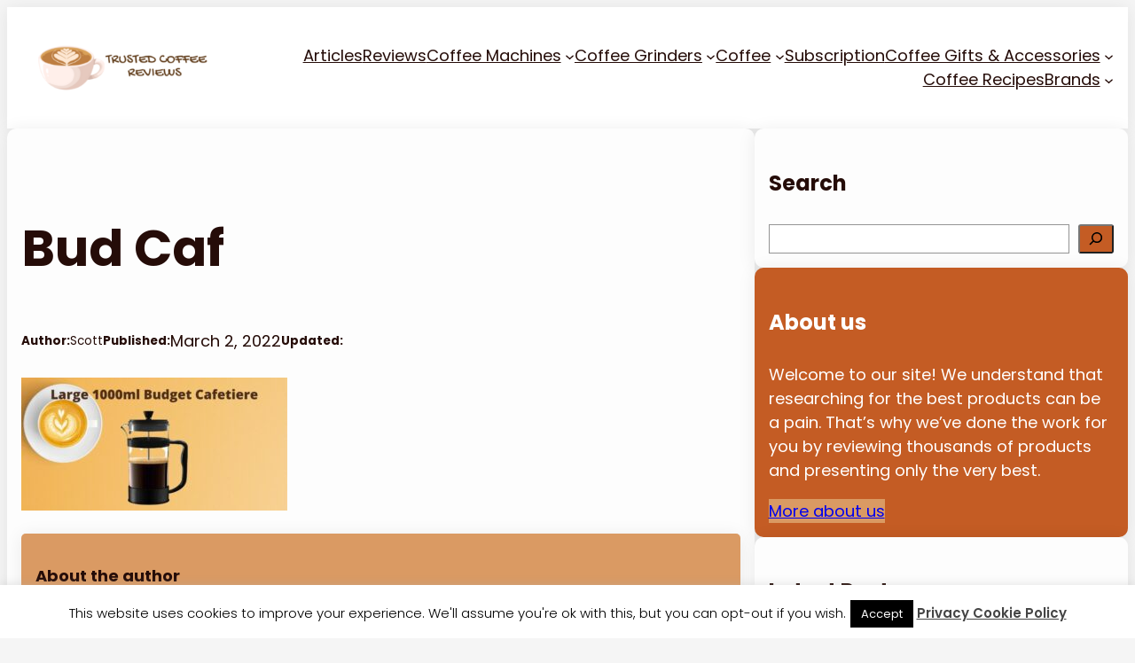

--- FILE ---
content_type: text/html; charset=UTF-8
request_url: https://trustedcoffeereviews.co.uk/large-1000ml-budget-cafetiere-review/bud-caf/
body_size: 26187
content:
<!DOCTYPE html>
<html dir="ltr" lang="en-US" prefix="og: https://ogp.me/ns#">
<head>
	<meta charset="UTF-8" />
	<meta name="viewport" content="width=device-width, initial-scale=1" />
	<style>img:is([sizes="auto" i], [sizes^="auto," i]) { contain-intrinsic-size: 3000px 1500px }</style>
	
		<!-- All in One SEO Pro 4.9.3 - aioseo.com -->
		<title>Bud Caf | Trusted Coffee Reviews</title>
	<meta name="robots" content="max-image-preview:large" />
	<meta name="author" content="Scott"/>
	<meta name="google-site-verification" content="Ru4Boh_ZVoYx2MbkNZi2pB2S7-tT52N2B0EQs_n0Tdg" />
	<link rel="canonical" href="https://trustedcoffeereviews.co.uk/large-1000ml-budget-cafetiere-review/bud-caf/" />
	<meta name="generator" content="All in One SEO Pro (AIOSEO) 4.9.3" />
		<meta property="og:locale" content="en_US" />
		<meta property="og:site_name" content="Trusted Coffee Reviews |" />
		<meta property="og:type" content="article" />
		<meta property="og:title" content="Bud Caf | Trusted Coffee Reviews" />
		<meta property="og:url" content="https://trustedcoffeereviews.co.uk/large-1000ml-budget-cafetiere-review/bud-caf/" />
		<meta property="article:published_time" content="2022-03-02T20:23:14+00:00" />
		<meta property="article:modified_time" content="2022-03-02T20:23:14+00:00" />
		<meta name="twitter:card" content="summary" />
		<meta name="twitter:title" content="Bud Caf | Trusted Coffee Reviews" />
		<script type="application/ld+json" class="aioseo-schema">
			{"@context":"https:\/\/schema.org","@graph":[{"@type":"BreadcrumbList","@id":"https:\/\/trustedcoffeereviews.co.uk\/large-1000ml-budget-cafetiere-review\/bud-caf\/#breadcrumblist","itemListElement":[{"@type":"ListItem","@id":"https:\/\/trustedcoffeereviews.co.uk#listItem","position":1,"name":"Home","item":"https:\/\/trustedcoffeereviews.co.uk","nextItem":{"@type":"ListItem","@id":"https:\/\/trustedcoffeereviews.co.uk\/large-1000ml-budget-cafetiere-review\/bud-caf\/#listItem","name":"Bud Caf"}},{"@type":"ListItem","@id":"https:\/\/trustedcoffeereviews.co.uk\/large-1000ml-budget-cafetiere-review\/bud-caf\/#listItem","position":2,"name":"Bud Caf","previousItem":{"@type":"ListItem","@id":"https:\/\/trustedcoffeereviews.co.uk#listItem","name":"Home"}}]},{"@type":"ItemPage","@id":"https:\/\/trustedcoffeereviews.co.uk\/large-1000ml-budget-cafetiere-review\/bud-caf\/#itempage","url":"https:\/\/trustedcoffeereviews.co.uk\/large-1000ml-budget-cafetiere-review\/bud-caf\/","name":"Bud Caf | Trusted Coffee Reviews","inLanguage":"en-US","isPartOf":{"@id":"https:\/\/trustedcoffeereviews.co.uk\/#website"},"breadcrumb":{"@id":"https:\/\/trustedcoffeereviews.co.uk\/large-1000ml-budget-cafetiere-review\/bud-caf\/#breadcrumblist"},"author":{"@id":"https:\/\/trustedcoffeereviews.co.uk\/author\/scottbavin\/#author"},"creator":{"@id":"https:\/\/trustedcoffeereviews.co.uk\/author\/scottbavin\/#author"},"datePublished":"2022-03-02T20:23:14+00:00","dateModified":"2022-03-02T20:23:14+00:00"},{"@type":"Person","@id":"https:\/\/trustedcoffeereviews.co.uk\/#person","name":"Scott","image":{"@type":"ImageObject","@id":"https:\/\/trustedcoffeereviews.co.uk\/large-1000ml-budget-cafetiere-review\/bud-caf\/#personImage","url":"https:\/\/secure.gravatar.com\/avatar\/33ffe726ccc74525b816b7a633d6fc6ade246f0782316e2d57cf0f0d6a4e2fc9?s=96&d=mm&r=g","width":96,"height":96,"caption":"Scott"}},{"@type":"Person","@id":"https:\/\/trustedcoffeereviews.co.uk\/author\/scottbavin\/#author","url":"https:\/\/trustedcoffeereviews.co.uk\/author\/scottbavin\/","name":"Scott","image":{"@type":"ImageObject","@id":"https:\/\/trustedcoffeereviews.co.uk\/large-1000ml-budget-cafetiere-review\/bud-caf\/#authorImage","url":"https:\/\/secure.gravatar.com\/avatar\/33ffe726ccc74525b816b7a633d6fc6ade246f0782316e2d57cf0f0d6a4e2fc9?s=96&d=mm&r=g","width":96,"height":96,"caption":"Scott"}},{"@type":"WebPage","@id":"https:\/\/trustedcoffeereviews.co.uk\/large-1000ml-budget-cafetiere-review\/bud-caf\/#webpage","url":"https:\/\/trustedcoffeereviews.co.uk\/large-1000ml-budget-cafetiere-review\/bud-caf\/","name":"Bud Caf | Trusted Coffee Reviews","inLanguage":"en-US","isPartOf":{"@id":"https:\/\/trustedcoffeereviews.co.uk\/#website"},"breadcrumb":{"@id":"https:\/\/trustedcoffeereviews.co.uk\/large-1000ml-budget-cafetiere-review\/bud-caf\/#breadcrumblist"},"author":{"@id":"https:\/\/trustedcoffeereviews.co.uk\/author\/scottbavin\/#author"},"creator":{"@id":"https:\/\/trustedcoffeereviews.co.uk\/author\/scottbavin\/#author"},"datePublished":"2022-03-02T20:23:14+00:00","dateModified":"2022-03-02T20:23:14+00:00"},{"@type":"WebSite","@id":"https:\/\/trustedcoffeereviews.co.uk\/#website","url":"https:\/\/trustedcoffeereviews.co.uk\/","name":"Trusted Coffee Reviews","inLanguage":"en-US","publisher":{"@id":"https:\/\/trustedcoffeereviews.co.uk\/#person"}}]}
		</script>
		<!-- All in One SEO Pro -->


		<!-- This site uses the Google Analytics by MonsterInsights plugin v9.11.0 - Using Analytics tracking - https://www.monsterinsights.com/ -->
							<script src="//www.googletagmanager.com/gtag/js?id=G-WBQEH3KSLB"  data-cfasync="false" data-wpfc-render="false" async></script>
			<script data-cfasync="false" data-wpfc-render="false">
				var mi_version = '9.11.0';
				var mi_track_user = true;
				var mi_no_track_reason = '';
								var MonsterInsightsDefaultLocations = {"page_location":"https:\/\/trustedcoffeereviews.co.uk\/large-1000ml-budget-cafetiere-review\/bud-caf\/"};
								if ( typeof MonsterInsightsPrivacyGuardFilter === 'function' ) {
					var MonsterInsightsLocations = (typeof MonsterInsightsExcludeQuery === 'object') ? MonsterInsightsPrivacyGuardFilter( MonsterInsightsExcludeQuery ) : MonsterInsightsPrivacyGuardFilter( MonsterInsightsDefaultLocations );
				} else {
					var MonsterInsightsLocations = (typeof MonsterInsightsExcludeQuery === 'object') ? MonsterInsightsExcludeQuery : MonsterInsightsDefaultLocations;
				}

								var disableStrs = [
										'ga-disable-G-WBQEH3KSLB',
									];

				/* Function to detect opted out users */
				function __gtagTrackerIsOptedOut() {
					for (var index = 0; index < disableStrs.length; index++) {
						if (document.cookie.indexOf(disableStrs[index] + '=true') > -1) {
							return true;
						}
					}

					return false;
				}

				/* Disable tracking if the opt-out cookie exists. */
				if (__gtagTrackerIsOptedOut()) {
					for (var index = 0; index < disableStrs.length; index++) {
						window[disableStrs[index]] = true;
					}
				}

				/* Opt-out function */
				function __gtagTrackerOptout() {
					for (var index = 0; index < disableStrs.length; index++) {
						document.cookie = disableStrs[index] + '=true; expires=Thu, 31 Dec 2099 23:59:59 UTC; path=/';
						window[disableStrs[index]] = true;
					}
				}

				if ('undefined' === typeof gaOptout) {
					function gaOptout() {
						__gtagTrackerOptout();
					}
				}
								window.dataLayer = window.dataLayer || [];

				window.MonsterInsightsDualTracker = {
					helpers: {},
					trackers: {},
				};
				if (mi_track_user) {
					function __gtagDataLayer() {
						dataLayer.push(arguments);
					}

					function __gtagTracker(type, name, parameters) {
						if (!parameters) {
							parameters = {};
						}

						if (parameters.send_to) {
							__gtagDataLayer.apply(null, arguments);
							return;
						}

						if (type === 'event') {
														parameters.send_to = monsterinsights_frontend.v4_id;
							var hookName = name;
							if (typeof parameters['event_category'] !== 'undefined') {
								hookName = parameters['event_category'] + ':' + name;
							}

							if (typeof MonsterInsightsDualTracker.trackers[hookName] !== 'undefined') {
								MonsterInsightsDualTracker.trackers[hookName](parameters);
							} else {
								__gtagDataLayer('event', name, parameters);
							}
							
						} else {
							__gtagDataLayer.apply(null, arguments);
						}
					}

					__gtagTracker('js', new Date());
					__gtagTracker('set', {
						'developer_id.dZGIzZG': true,
											});
					if ( MonsterInsightsLocations.page_location ) {
						__gtagTracker('set', MonsterInsightsLocations);
					}
										__gtagTracker('config', 'G-WBQEH3KSLB', {"forceSSL":"true","link_attribution":"true"} );
										window.gtag = __gtagTracker;										(function () {
						/* https://developers.google.com/analytics/devguides/collection/analyticsjs/ */
						/* ga and __gaTracker compatibility shim. */
						var noopfn = function () {
							return null;
						};
						var newtracker = function () {
							return new Tracker();
						};
						var Tracker = function () {
							return null;
						};
						var p = Tracker.prototype;
						p.get = noopfn;
						p.set = noopfn;
						p.send = function () {
							var args = Array.prototype.slice.call(arguments);
							args.unshift('send');
							__gaTracker.apply(null, args);
						};
						var __gaTracker = function () {
							var len = arguments.length;
							if (len === 0) {
								return;
							}
							var f = arguments[len - 1];
							if (typeof f !== 'object' || f === null || typeof f.hitCallback !== 'function') {
								if ('send' === arguments[0]) {
									var hitConverted, hitObject = false, action;
									if ('event' === arguments[1]) {
										if ('undefined' !== typeof arguments[3]) {
											hitObject = {
												'eventAction': arguments[3],
												'eventCategory': arguments[2],
												'eventLabel': arguments[4],
												'value': arguments[5] ? arguments[5] : 1,
											}
										}
									}
									if ('pageview' === arguments[1]) {
										if ('undefined' !== typeof arguments[2]) {
											hitObject = {
												'eventAction': 'page_view',
												'page_path': arguments[2],
											}
										}
									}
									if (typeof arguments[2] === 'object') {
										hitObject = arguments[2];
									}
									if (typeof arguments[5] === 'object') {
										Object.assign(hitObject, arguments[5]);
									}
									if ('undefined' !== typeof arguments[1].hitType) {
										hitObject = arguments[1];
										if ('pageview' === hitObject.hitType) {
											hitObject.eventAction = 'page_view';
										}
									}
									if (hitObject) {
										action = 'timing' === arguments[1].hitType ? 'timing_complete' : hitObject.eventAction;
										hitConverted = mapArgs(hitObject);
										__gtagTracker('event', action, hitConverted);
									}
								}
								return;
							}

							function mapArgs(args) {
								var arg, hit = {};
								var gaMap = {
									'eventCategory': 'event_category',
									'eventAction': 'event_action',
									'eventLabel': 'event_label',
									'eventValue': 'event_value',
									'nonInteraction': 'non_interaction',
									'timingCategory': 'event_category',
									'timingVar': 'name',
									'timingValue': 'value',
									'timingLabel': 'event_label',
									'page': 'page_path',
									'location': 'page_location',
									'title': 'page_title',
									'referrer' : 'page_referrer',
								};
								for (arg in args) {
																		if (!(!args.hasOwnProperty(arg) || !gaMap.hasOwnProperty(arg))) {
										hit[gaMap[arg]] = args[arg];
									} else {
										hit[arg] = args[arg];
									}
								}
								return hit;
							}

							try {
								f.hitCallback();
							} catch (ex) {
							}
						};
						__gaTracker.create = newtracker;
						__gaTracker.getByName = newtracker;
						__gaTracker.getAll = function () {
							return [];
						};
						__gaTracker.remove = noopfn;
						__gaTracker.loaded = true;
						window['__gaTracker'] = __gaTracker;
					})();
									} else {
										console.log("");
					(function () {
						function __gtagTracker() {
							return null;
						}

						window['__gtagTracker'] = __gtagTracker;
						window['gtag'] = __gtagTracker;
					})();
									}
			</script>
							<!-- / Google Analytics by MonsterInsights -->
		<script>
window._wpemojiSettings = {"baseUrl":"https:\/\/s.w.org\/images\/core\/emoji\/16.0.1\/72x72\/","ext":".png","svgUrl":"https:\/\/s.w.org\/images\/core\/emoji\/16.0.1\/svg\/","svgExt":".svg","source":{"concatemoji":"https:\/\/trustedcoffeereviews.co.uk\/wp-includes\/js\/wp-emoji-release.min.js?ver=e68c3c1a9f6e5da193f2cf5e46c3cabf"}};
/*! This file is auto-generated */
!function(s,n){var o,i,e;function c(e){try{var t={supportTests:e,timestamp:(new Date).valueOf()};sessionStorage.setItem(o,JSON.stringify(t))}catch(e){}}function p(e,t,n){e.clearRect(0,0,e.canvas.width,e.canvas.height),e.fillText(t,0,0);var t=new Uint32Array(e.getImageData(0,0,e.canvas.width,e.canvas.height).data),a=(e.clearRect(0,0,e.canvas.width,e.canvas.height),e.fillText(n,0,0),new Uint32Array(e.getImageData(0,0,e.canvas.width,e.canvas.height).data));return t.every(function(e,t){return e===a[t]})}function u(e,t){e.clearRect(0,0,e.canvas.width,e.canvas.height),e.fillText(t,0,0);for(var n=e.getImageData(16,16,1,1),a=0;a<n.data.length;a++)if(0!==n.data[a])return!1;return!0}function f(e,t,n,a){switch(t){case"flag":return n(e,"\ud83c\udff3\ufe0f\u200d\u26a7\ufe0f","\ud83c\udff3\ufe0f\u200b\u26a7\ufe0f")?!1:!n(e,"\ud83c\udde8\ud83c\uddf6","\ud83c\udde8\u200b\ud83c\uddf6")&&!n(e,"\ud83c\udff4\udb40\udc67\udb40\udc62\udb40\udc65\udb40\udc6e\udb40\udc67\udb40\udc7f","\ud83c\udff4\u200b\udb40\udc67\u200b\udb40\udc62\u200b\udb40\udc65\u200b\udb40\udc6e\u200b\udb40\udc67\u200b\udb40\udc7f");case"emoji":return!a(e,"\ud83e\udedf")}return!1}function g(e,t,n,a){var r="undefined"!=typeof WorkerGlobalScope&&self instanceof WorkerGlobalScope?new OffscreenCanvas(300,150):s.createElement("canvas"),o=r.getContext("2d",{willReadFrequently:!0}),i=(o.textBaseline="top",o.font="600 32px Arial",{});return e.forEach(function(e){i[e]=t(o,e,n,a)}),i}function t(e){var t=s.createElement("script");t.src=e,t.defer=!0,s.head.appendChild(t)}"undefined"!=typeof Promise&&(o="wpEmojiSettingsSupports",i=["flag","emoji"],n.supports={everything:!0,everythingExceptFlag:!0},e=new Promise(function(e){s.addEventListener("DOMContentLoaded",e,{once:!0})}),new Promise(function(t){var n=function(){try{var e=JSON.parse(sessionStorage.getItem(o));if("object"==typeof e&&"number"==typeof e.timestamp&&(new Date).valueOf()<e.timestamp+604800&&"object"==typeof e.supportTests)return e.supportTests}catch(e){}return null}();if(!n){if("undefined"!=typeof Worker&&"undefined"!=typeof OffscreenCanvas&&"undefined"!=typeof URL&&URL.createObjectURL&&"undefined"!=typeof Blob)try{var e="postMessage("+g.toString()+"("+[JSON.stringify(i),f.toString(),p.toString(),u.toString()].join(",")+"));",a=new Blob([e],{type:"text/javascript"}),r=new Worker(URL.createObjectURL(a),{name:"wpTestEmojiSupports"});return void(r.onmessage=function(e){c(n=e.data),r.terminate(),t(n)})}catch(e){}c(n=g(i,f,p,u))}t(n)}).then(function(e){for(var t in e)n.supports[t]=e[t],n.supports.everything=n.supports.everything&&n.supports[t],"flag"!==t&&(n.supports.everythingExceptFlag=n.supports.everythingExceptFlag&&n.supports[t]);n.supports.everythingExceptFlag=n.supports.everythingExceptFlag&&!n.supports.flag,n.DOMReady=!1,n.readyCallback=function(){n.DOMReady=!0}}).then(function(){return e}).then(function(){var e;n.supports.everything||(n.readyCallback(),(e=n.source||{}).concatemoji?t(e.concatemoji):e.wpemoji&&e.twemoji&&(t(e.twemoji),t(e.wpemoji)))}))}((window,document),window._wpemojiSettings);
</script>
<style id='wp-block-site-logo-inline-css'>
.wp-block-site-logo{box-sizing:border-box;line-height:0}.wp-block-site-logo a{display:inline-block;line-height:0}.wp-block-site-logo.is-default-size img{height:auto;width:120px}.wp-block-site-logo img{height:auto;max-width:100%}.wp-block-site-logo a,.wp-block-site-logo img{border-radius:inherit}.wp-block-site-logo.aligncenter{margin-left:auto;margin-right:auto;text-align:center}:root :where(.wp-block-site-logo.is-style-rounded){border-radius:9999px}
</style>
<style id='wp-block-group-inline-css'>
.wp-block-group{box-sizing:border-box}:where(.wp-block-group.wp-block-group-is-layout-constrained){position:relative}
</style>
<style id='wp-block-navigation-link-inline-css'>
.wp-block-navigation .wp-block-navigation-item__label{overflow-wrap:break-word}.wp-block-navigation .wp-block-navigation-item__description{display:none}.link-ui-tools{border-top:1px solid #f0f0f0;padding:8px}.link-ui-block-inserter{padding-top:8px}.link-ui-block-inserter__back{margin-left:8px;text-transform:uppercase}
</style>
<link rel='stylesheet' id='wp-block-navigation-css' href='https://trustedcoffeereviews.co.uk/wp-includes/blocks/navigation/style.min.css?ver=e68c3c1a9f6e5da193f2cf5e46c3cabf' media='all' />
<style id='wp-block-post-title-inline-css'>
.wp-block-post-title{box-sizing:border-box;word-break:break-word}.wp-block-post-title :where(a){display:inline-block;font-family:inherit;font-size:inherit;font-style:inherit;font-weight:inherit;letter-spacing:inherit;line-height:inherit;text-decoration:inherit}
</style>
<style id='wp-block-paragraph-inline-css'>
.is-small-text{font-size:.875em}.is-regular-text{font-size:1em}.is-large-text{font-size:2.25em}.is-larger-text{font-size:3em}.has-drop-cap:not(:focus):first-letter{float:left;font-size:8.4em;font-style:normal;font-weight:100;line-height:.68;margin:.05em .1em 0 0;text-transform:uppercase}body.rtl .has-drop-cap:not(:focus):first-letter{float:none;margin-left:.1em}p.has-drop-cap.has-background{overflow:hidden}:root :where(p.has-background){padding:1.25em 2.375em}:where(p.has-text-color:not(.has-link-color)) a{color:inherit}p.has-text-align-left[style*="writing-mode:vertical-lr"],p.has-text-align-right[style*="writing-mode:vertical-rl"]{rotate:180deg}
</style>
<style id='wp-block-post-author-inline-css'>
.wp-block-post-author{box-sizing:border-box;display:flex;flex-wrap:wrap}.wp-block-post-author__byline{font-size:.5em;margin-bottom:0;margin-top:0;width:100%}.wp-block-post-author__avatar{margin-right:1em}.wp-block-post-author__bio{font-size:.7em;margin-bottom:.7em}.wp-block-post-author__content{flex-basis:0;flex-grow:1}.wp-block-post-author__name{margin:0}
</style>
<style id='wp-block-post-date-inline-css'>
.wp-block-post-date{box-sizing:border-box}
</style>
<style id='wp-block-post-featured-image-inline-css'>
.wp-block-post-featured-image{margin-left:0;margin-right:0}.wp-block-post-featured-image a{display:block;height:100%}.wp-block-post-featured-image :where(img){box-sizing:border-box;height:auto;max-width:100%;vertical-align:bottom;width:100%}.wp-block-post-featured-image.alignfull img,.wp-block-post-featured-image.alignwide img{width:100%}.wp-block-post-featured-image .wp-block-post-featured-image__overlay.has-background-dim{background-color:#000;inset:0;position:absolute}.wp-block-post-featured-image{position:relative}.wp-block-post-featured-image .wp-block-post-featured-image__overlay.has-background-gradient{background-color:initial}.wp-block-post-featured-image .wp-block-post-featured-image__overlay.has-background-dim-0{opacity:0}.wp-block-post-featured-image .wp-block-post-featured-image__overlay.has-background-dim-10{opacity:.1}.wp-block-post-featured-image .wp-block-post-featured-image__overlay.has-background-dim-20{opacity:.2}.wp-block-post-featured-image .wp-block-post-featured-image__overlay.has-background-dim-30{opacity:.3}.wp-block-post-featured-image .wp-block-post-featured-image__overlay.has-background-dim-40{opacity:.4}.wp-block-post-featured-image .wp-block-post-featured-image__overlay.has-background-dim-50{opacity:.5}.wp-block-post-featured-image .wp-block-post-featured-image__overlay.has-background-dim-60{opacity:.6}.wp-block-post-featured-image .wp-block-post-featured-image__overlay.has-background-dim-70{opacity:.7}.wp-block-post-featured-image .wp-block-post-featured-image__overlay.has-background-dim-80{opacity:.8}.wp-block-post-featured-image .wp-block-post-featured-image__overlay.has-background-dim-90{opacity:.9}.wp-block-post-featured-image .wp-block-post-featured-image__overlay.has-background-dim-100{opacity:1}.wp-block-post-featured-image:where(.alignleft,.alignright){width:100%}
</style>
<style id='wp-block-post-content-inline-css'>
.wp-block-post-content{display:flow-root}
</style>
<style id='wp-block-comments-inline-css'>
.wp-block-post-comments{box-sizing:border-box}.wp-block-post-comments .alignleft{float:left}.wp-block-post-comments .alignright{float:right}.wp-block-post-comments .navigation:after{clear:both;content:"";display:table}.wp-block-post-comments .commentlist{clear:both;list-style:none;margin:0;padding:0}.wp-block-post-comments .commentlist .comment{min-height:2.25em;padding-left:3.25em}.wp-block-post-comments .commentlist .comment p{font-size:1em;line-height:1.8;margin:1em 0}.wp-block-post-comments .commentlist .children{list-style:none;margin:0;padding:0}.wp-block-post-comments .comment-author{line-height:1.5}.wp-block-post-comments .comment-author .avatar{border-radius:1.5em;display:block;float:left;height:2.5em;margin-right:.75em;margin-top:.5em;width:2.5em}.wp-block-post-comments .comment-author cite{font-style:normal}.wp-block-post-comments .comment-meta{font-size:.875em;line-height:1.5}.wp-block-post-comments .comment-meta b{font-weight:400}.wp-block-post-comments .comment-meta .comment-awaiting-moderation{display:block;margin-bottom:1em;margin-top:1em}.wp-block-post-comments .comment-body .commentmetadata{font-size:.875em}.wp-block-post-comments .comment-form-author label,.wp-block-post-comments .comment-form-comment label,.wp-block-post-comments .comment-form-email label,.wp-block-post-comments .comment-form-url label{display:block;margin-bottom:.25em}.wp-block-post-comments .comment-form input:not([type=submit]):not([type=checkbox]),.wp-block-post-comments .comment-form textarea{box-sizing:border-box;display:block;width:100%}.wp-block-post-comments .comment-form-cookies-consent{display:flex;gap:.25em}.wp-block-post-comments .comment-form-cookies-consent #wp-comment-cookies-consent{margin-top:.35em}.wp-block-post-comments .comment-reply-title{margin-bottom:0}.wp-block-post-comments .comment-reply-title :where(small){font-size:var(--wp--preset--font-size--medium,smaller);margin-left:.5em}.wp-block-post-comments .reply{font-size:.875em;margin-bottom:1.4em}.wp-block-post-comments input:not([type=submit]),.wp-block-post-comments textarea{border:1px solid #949494;font-family:inherit;font-size:1em}.wp-block-post-comments input:not([type=submit]):not([type=checkbox]),.wp-block-post-comments textarea{padding:calc(.667em + 2px)}:where(.wp-block-post-comments input[type=submit]){border:none}.wp-block-comments{box-sizing:border-box}
</style>
<style id='wp-block-heading-inline-css'>
h1.has-background,h2.has-background,h3.has-background,h4.has-background,h5.has-background,h6.has-background{padding:1.25em 2.375em}h1.has-text-align-left[style*=writing-mode]:where([style*=vertical-lr]),h1.has-text-align-right[style*=writing-mode]:where([style*=vertical-rl]),h2.has-text-align-left[style*=writing-mode]:where([style*=vertical-lr]),h2.has-text-align-right[style*=writing-mode]:where([style*=vertical-rl]),h3.has-text-align-left[style*=writing-mode]:where([style*=vertical-lr]),h3.has-text-align-right[style*=writing-mode]:where([style*=vertical-rl]),h4.has-text-align-left[style*=writing-mode]:where([style*=vertical-lr]),h4.has-text-align-right[style*=writing-mode]:where([style*=vertical-rl]),h5.has-text-align-left[style*=writing-mode]:where([style*=vertical-lr]),h5.has-text-align-right[style*=writing-mode]:where([style*=vertical-rl]),h6.has-text-align-left[style*=writing-mode]:where([style*=vertical-lr]),h6.has-text-align-right[style*=writing-mode]:where([style*=vertical-rl]){rotate:180deg}
</style>
<style id='wp-block-search-inline-css'>
.wp-block-search__button{margin-left:10px;word-break:normal}.wp-block-search__button.has-icon{line-height:0}.wp-block-search__button svg{height:1.25em;min-height:24px;min-width:24px;width:1.25em;fill:currentColor;vertical-align:text-bottom}:where(.wp-block-search__button){border:1px solid #ccc;padding:6px 10px}.wp-block-search__inside-wrapper{display:flex;flex:auto;flex-wrap:nowrap;max-width:100%}.wp-block-search__label{width:100%}.wp-block-search__input{appearance:none;border:1px solid #949494;flex-grow:1;margin-left:0;margin-right:0;min-width:3rem;padding:8px;text-decoration:unset!important}.wp-block-search.wp-block-search__button-only .wp-block-search__button{box-sizing:border-box;display:flex;flex-shrink:0;justify-content:center;margin-left:0;max-width:100%}.wp-block-search.wp-block-search__button-only .wp-block-search__inside-wrapper{min-width:0!important;transition-property:width}.wp-block-search.wp-block-search__button-only .wp-block-search__input{flex-basis:100%;transition-duration:.3s}.wp-block-search.wp-block-search__button-only.wp-block-search__searchfield-hidden,.wp-block-search.wp-block-search__button-only.wp-block-search__searchfield-hidden .wp-block-search__inside-wrapper{overflow:hidden}.wp-block-search.wp-block-search__button-only.wp-block-search__searchfield-hidden .wp-block-search__input{border-left-width:0!important;border-right-width:0!important;flex-basis:0;flex-grow:0;margin:0;min-width:0!important;padding-left:0!important;padding-right:0!important;width:0!important}:where(.wp-block-search__input){font-family:inherit;font-size:inherit;font-style:inherit;font-weight:inherit;letter-spacing:inherit;line-height:inherit;text-transform:inherit}:where(.wp-block-search__button-inside .wp-block-search__inside-wrapper){border:1px solid #949494;box-sizing:border-box;padding:4px}:where(.wp-block-search__button-inside .wp-block-search__inside-wrapper) .wp-block-search__input{border:none;border-radius:0;padding:0 4px}:where(.wp-block-search__button-inside .wp-block-search__inside-wrapper) .wp-block-search__input:focus{outline:none}:where(.wp-block-search__button-inside .wp-block-search__inside-wrapper) :where(.wp-block-search__button){padding:4px 8px}.wp-block-search.aligncenter .wp-block-search__inside-wrapper{margin:auto}.wp-block[data-align=right] .wp-block-search.wp-block-search__button-only .wp-block-search__inside-wrapper{float:right}
</style>
<style id='wp-block-button-inline-css'>
.wp-block-button__link{align-content:center;box-sizing:border-box;cursor:pointer;display:inline-block;height:100%;text-align:center;word-break:break-word}.wp-block-button__link.aligncenter{text-align:center}.wp-block-button__link.alignright{text-align:right}:where(.wp-block-button__link){border-radius:9999px;box-shadow:none;padding:calc(.667em + 2px) calc(1.333em + 2px);text-decoration:none}.wp-block-button[style*=text-decoration] .wp-block-button__link{text-decoration:inherit}.wp-block-buttons>.wp-block-button.has-custom-width{max-width:none}.wp-block-buttons>.wp-block-button.has-custom-width .wp-block-button__link{width:100%}.wp-block-buttons>.wp-block-button.has-custom-font-size .wp-block-button__link{font-size:inherit}.wp-block-buttons>.wp-block-button.wp-block-button__width-25{width:calc(25% - var(--wp--style--block-gap, .5em)*.75)}.wp-block-buttons>.wp-block-button.wp-block-button__width-50{width:calc(50% - var(--wp--style--block-gap, .5em)*.5)}.wp-block-buttons>.wp-block-button.wp-block-button__width-75{width:calc(75% - var(--wp--style--block-gap, .5em)*.25)}.wp-block-buttons>.wp-block-button.wp-block-button__width-100{flex-basis:100%;width:100%}.wp-block-buttons.is-vertical>.wp-block-button.wp-block-button__width-25{width:25%}.wp-block-buttons.is-vertical>.wp-block-button.wp-block-button__width-50{width:50%}.wp-block-buttons.is-vertical>.wp-block-button.wp-block-button__width-75{width:75%}.wp-block-button.is-style-squared,.wp-block-button__link.wp-block-button.is-style-squared{border-radius:0}.wp-block-button.no-border-radius,.wp-block-button__link.no-border-radius{border-radius:0!important}:root :where(.wp-block-button .wp-block-button__link.is-style-outline),:root :where(.wp-block-button.is-style-outline>.wp-block-button__link){border:2px solid;padding:.667em 1.333em}:root :where(.wp-block-button .wp-block-button__link.is-style-outline:not(.has-text-color)),:root :where(.wp-block-button.is-style-outline>.wp-block-button__link:not(.has-text-color)){color:currentColor}:root :where(.wp-block-button .wp-block-button__link.is-style-outline:not(.has-background)),:root :where(.wp-block-button.is-style-outline>.wp-block-button__link:not(.has-background)){background-color:initial;background-image:none}
</style>
<style id='wp-block-buttons-inline-css'>
.wp-block-buttons{box-sizing:border-box}.wp-block-buttons.is-vertical{flex-direction:column}.wp-block-buttons.is-vertical>.wp-block-button:last-child{margin-bottom:0}.wp-block-buttons>.wp-block-button{display:inline-block;margin:0}.wp-block-buttons.is-content-justification-left{justify-content:flex-start}.wp-block-buttons.is-content-justification-left.is-vertical{align-items:flex-start}.wp-block-buttons.is-content-justification-center{justify-content:center}.wp-block-buttons.is-content-justification-center.is-vertical{align-items:center}.wp-block-buttons.is-content-justification-right{justify-content:flex-end}.wp-block-buttons.is-content-justification-right.is-vertical{align-items:flex-end}.wp-block-buttons.is-content-justification-space-between{justify-content:space-between}.wp-block-buttons.aligncenter{text-align:center}.wp-block-buttons:not(.is-content-justification-space-between,.is-content-justification-right,.is-content-justification-left,.is-content-justification-center) .wp-block-button.aligncenter{margin-left:auto;margin-right:auto;width:100%}.wp-block-buttons[style*=text-decoration] .wp-block-button,.wp-block-buttons[style*=text-decoration] .wp-block-button__link{text-decoration:inherit}.wp-block-buttons.has-custom-font-size .wp-block-button__link{font-size:inherit}.wp-block-buttons .wp-block-button__link{width:100%}.wp-block-button.aligncenter{text-align:center}
</style>
<style id='wp-block-columns-inline-css'>
.wp-block-columns{align-items:normal!important;box-sizing:border-box;display:flex;flex-wrap:wrap!important}@media (min-width:782px){.wp-block-columns{flex-wrap:nowrap!important}}.wp-block-columns.are-vertically-aligned-top{align-items:flex-start}.wp-block-columns.are-vertically-aligned-center{align-items:center}.wp-block-columns.are-vertically-aligned-bottom{align-items:flex-end}@media (max-width:781px){.wp-block-columns:not(.is-not-stacked-on-mobile)>.wp-block-column{flex-basis:100%!important}}@media (min-width:782px){.wp-block-columns:not(.is-not-stacked-on-mobile)>.wp-block-column{flex-basis:0;flex-grow:1}.wp-block-columns:not(.is-not-stacked-on-mobile)>.wp-block-column[style*=flex-basis]{flex-grow:0}}.wp-block-columns.is-not-stacked-on-mobile{flex-wrap:nowrap!important}.wp-block-columns.is-not-stacked-on-mobile>.wp-block-column{flex-basis:0;flex-grow:1}.wp-block-columns.is-not-stacked-on-mobile>.wp-block-column[style*=flex-basis]{flex-grow:0}:where(.wp-block-columns){margin-bottom:1.75em}:where(.wp-block-columns.has-background){padding:1.25em 2.375em}.wp-block-column{flex-grow:1;min-width:0;overflow-wrap:break-word;word-break:break-word}.wp-block-column.is-vertically-aligned-top{align-self:flex-start}.wp-block-column.is-vertically-aligned-center{align-self:center}.wp-block-column.is-vertically-aligned-bottom{align-self:flex-end}.wp-block-column.is-vertically-aligned-stretch{align-self:stretch}.wp-block-column.is-vertically-aligned-bottom,.wp-block-column.is-vertically-aligned-center,.wp-block-column.is-vertically-aligned-top{width:100%}
</style>
<style id='wp-block-post-template-inline-css'>
.wp-block-post-template{box-sizing:border-box;list-style:none;margin-bottom:0;margin-top:0;max-width:100%;padding:0}.wp-block-post-template.is-flex-container{display:flex;flex-direction:row;flex-wrap:wrap;gap:1.25em}.wp-block-post-template.is-flex-container>li{margin:0;width:100%}@media (min-width:600px){.wp-block-post-template.is-flex-container.is-flex-container.columns-2>li{width:calc(50% - .625em)}.wp-block-post-template.is-flex-container.is-flex-container.columns-3>li{width:calc(33.33333% - .83333em)}.wp-block-post-template.is-flex-container.is-flex-container.columns-4>li{width:calc(25% - .9375em)}.wp-block-post-template.is-flex-container.is-flex-container.columns-5>li{width:calc(20% - 1em)}.wp-block-post-template.is-flex-container.is-flex-container.columns-6>li{width:calc(16.66667% - 1.04167em)}}@media (max-width:600px){.wp-block-post-template-is-layout-grid.wp-block-post-template-is-layout-grid.wp-block-post-template-is-layout-grid.wp-block-post-template-is-layout-grid{grid-template-columns:1fr}}.wp-block-post-template-is-layout-constrained>li>.alignright,.wp-block-post-template-is-layout-flow>li>.alignright{float:right;margin-inline-end:0;margin-inline-start:2em}.wp-block-post-template-is-layout-constrained>li>.alignleft,.wp-block-post-template-is-layout-flow>li>.alignleft{float:left;margin-inline-end:2em;margin-inline-start:0}.wp-block-post-template-is-layout-constrained>li>.aligncenter,.wp-block-post-template-is-layout-flow>li>.aligncenter{margin-inline-end:auto;margin-inline-start:auto}
</style>
<style id='wp-block-post-navigation-link-inline-css'>
.wp-block-post-navigation-link .wp-block-post-navigation-link__arrow-previous{display:inline-block;margin-right:1ch}.wp-block-post-navigation-link .wp-block-post-navigation-link__arrow-previous:not(.is-arrow-chevron){transform:scaleX(1)}.wp-block-post-navigation-link .wp-block-post-navigation-link__arrow-next{display:inline-block;margin-left:1ch}.wp-block-post-navigation-link .wp-block-post-navigation-link__arrow-next:not(.is-arrow-chevron){transform:scaleX(1)}.wp-block-post-navigation-link.has-text-align-left[style*="writing-mode: vertical-lr"],.wp-block-post-navigation-link.has-text-align-right[style*="writing-mode: vertical-rl"]{rotate:180deg}
</style>
<style id='wp-block-post-excerpt-inline-css'>
:where(.wp-block-post-excerpt){box-sizing:border-box;margin-bottom:var(--wp--style--block-gap);margin-top:var(--wp--style--block-gap)}.wp-block-post-excerpt__excerpt{margin-bottom:0;margin-top:0}.wp-block-post-excerpt__more-text{margin-bottom:0;margin-top:var(--wp--style--block-gap)}.wp-block-post-excerpt__more-link{display:inline-block}
</style>
<style id='wp-block-site-title-inline-css'>
.wp-block-site-title{box-sizing:border-box}.wp-block-site-title :where(a){color:inherit;font-family:inherit;font-size:inherit;font-style:inherit;font-weight:inherit;letter-spacing:inherit;line-height:inherit;text-decoration:inherit}
</style>
<link rel='stylesheet' id='popcorn2-style-css' href='https://trustedcoffeereviews.co.uk/wp-content/themes/popcorn2/assets/css/main.css?ver=202410271145' media='all' />
<link rel='stylesheet' id='popcorn2-icons-css' href='https://trustedcoffeereviews.co.uk/wp-content/themes/popcorn2/assets/css/icons.css?ver=202410271145' media='all' />
<style id='wp-emoji-styles-inline-css'>

	img.wp-smiley, img.emoji {
		display: inline !important;
		border: none !important;
		box-shadow: none !important;
		height: 1em !important;
		width: 1em !important;
		margin: 0 0.07em !important;
		vertical-align: -0.1em !important;
		background: none !important;
		padding: 0 !important;
	}
</style>
<link rel='stylesheet' id='wp-block-library-css' href='https://trustedcoffeereviews.co.uk/wp-includes/css/dist/block-library/common.min.css?ver=e68c3c1a9f6e5da193f2cf5e46c3cabf' media='all' />
<style id='global-styles-inline-css'>
:root{--wp--preset--aspect-ratio--square: 1;--wp--preset--aspect-ratio--4-3: 4/3;--wp--preset--aspect-ratio--3-4: 3/4;--wp--preset--aspect-ratio--3-2: 3/2;--wp--preset--aspect-ratio--2-3: 2/3;--wp--preset--aspect-ratio--16-9: 16/9;--wp--preset--aspect-ratio--9-16: 9/16;--wp--preset--color--black: #000000;--wp--preset--color--cyan-bluish-gray: #abb8c3;--wp--preset--color--white: #ffffff;--wp--preset--color--pale-pink: #f78da7;--wp--preset--color--vivid-red: #cf2e2e;--wp--preset--color--luminous-vivid-orange: #ff6900;--wp--preset--color--luminous-vivid-amber: #fcb900;--wp--preset--color--light-green-cyan: #7bdcb5;--wp--preset--color--vivid-green-cyan: #00d084;--wp--preset--color--pale-cyan-blue: #8ed1fc;--wp--preset--color--vivid-cyan-blue: #0693e3;--wp--preset--color--vivid-purple: #9b51e0;--wp--preset--color--popcorn-primary-color: #c45c24;--wp--preset--color--popcorn-secondary-color: #da9a63;--wp--preset--color--popcorn-tertiary-color: #250c08;--wp--preset--color--popcorn-quaternary-color: #F5F5F5;--wp--preset--color--popcorn-quinary-color: #FFFFFF;--wp--preset--color--popcorn-senary-color: #000000;--wp--preset--color--popcorn-info-background: #cce5ff;--wp--preset--color--popcorn-info-text: #004085;--wp--preset--color--popcorn-success-background: #d4edda;--wp--preset--color--popcorn-success-text: #155724;--wp--preset--color--popcorn-warning-background: #fff3cd;--wp--preset--color--popcorn-warning-text: #856404;--wp--preset--color--popcorn-error-background: #f8d7da;--wp--preset--color--popcorn-error-text: #721c24;--wp--preset--color--popcorn-element-background: #fdfdfd;--wp--preset--gradient--vivid-cyan-blue-to-vivid-purple: linear-gradient(135deg,rgba(6,147,227,1) 0%,rgb(155,81,224) 100%);--wp--preset--gradient--light-green-cyan-to-vivid-green-cyan: linear-gradient(135deg,rgb(122,220,180) 0%,rgb(0,208,130) 100%);--wp--preset--gradient--luminous-vivid-amber-to-luminous-vivid-orange: linear-gradient(135deg,rgba(252,185,0,1) 0%,rgba(255,105,0,1) 100%);--wp--preset--gradient--luminous-vivid-orange-to-vivid-red: linear-gradient(135deg,rgba(255,105,0,1) 0%,rgb(207,46,46) 100%);--wp--preset--gradient--very-light-gray-to-cyan-bluish-gray: linear-gradient(135deg,rgb(238,238,238) 0%,rgb(169,184,195) 100%);--wp--preset--gradient--cool-to-warm-spectrum: linear-gradient(135deg,rgb(74,234,220) 0%,rgb(151,120,209) 20%,rgb(207,42,186) 40%,rgb(238,44,130) 60%,rgb(251,105,98) 80%,rgb(254,248,76) 100%);--wp--preset--gradient--blush-light-purple: linear-gradient(135deg,rgb(255,206,236) 0%,rgb(152,150,240) 100%);--wp--preset--gradient--blush-bordeaux: linear-gradient(135deg,rgb(254,205,165) 0%,rgb(254,45,45) 50%,rgb(107,0,62) 100%);--wp--preset--gradient--luminous-dusk: linear-gradient(135deg,rgb(255,203,112) 0%,rgb(199,81,192) 50%,rgb(65,88,208) 100%);--wp--preset--gradient--pale-ocean: linear-gradient(135deg,rgb(255,245,203) 0%,rgb(182,227,212) 50%,rgb(51,167,181) 100%);--wp--preset--gradient--electric-grass: linear-gradient(135deg,rgb(202,248,128) 0%,rgb(113,206,126) 100%);--wp--preset--gradient--midnight: linear-gradient(135deg,rgb(2,3,129) 0%,rgb(40,116,252) 100%);--wp--preset--gradient--popcorn-gradient: linear-gradient(135deg, #fff3ad7a, #f9da8f7a, #eea15c7a, #df62427a, #d6403f7a);--wp--preset--gradient--popcorn-gradient-2: linear-gradient(135deg,rgb(240,240,240) 0%,rgb(255,255,255) 100%);--wp--preset--font-size--small: 13px;--wp--preset--font-size--medium: clamp(14px, 0.875rem + ((1vw - 3.2px) * 0.625), 20px);--wp--preset--font-size--large: clamp(22.041px, 1.378rem + ((1vw - 3.2px) * 1.454), 36px);--wp--preset--font-size--x-large: clamp(25.014px, 1.563rem + ((1vw - 3.2px) * 1.769), 42px);--wp--preset--font-size--popcorn-font-xs: clamp(0.63rem, 0.63rem + ((1vw - 0.2rem) * 0.017), 0.64rem);--wp--preset--font-size--popcorn-font-s: clamp(0.8rem, 0.8rem + ((1vw - 0.2rem) * 0.067), 0.84rem);--wp--preset--font-size--popcorn-font-b: clamp(1rem, 1rem + ((1vw - 0.2rem) * 0.217), 1.13rem);--wp--preset--font-size--popcorn-font-m: clamp(1.25rem, 1.25rem + ((1vw - 0.2rem) * 0.417), 1.5rem);--wp--preset--font-size--popcorn-font-l: clamp(1.56rem, 1.56rem + ((1vw - 0.2rem) * 0.733), 2rem);--wp--preset--font-size--popcorn-font-xl: clamp(1.95rem, 1.95rem + ((1vw - 0.2rem) * 1.183), 2.66rem);--wp--preset--font-size--popcorn-font-xxl: clamp(2.44rem, 2.44rem + ((1vw - 0.2rem) * 1.85), 3.55rem);--wp--preset--font-size--popcorn-font-xxxl: clamp(3.05rem, 3.05rem + ((1vw - 0.2rem) * 2.8), 4.73rem);--wp--preset--font-family--popcorn-arial: Arial, sans-serif;--wp--preset--font-family--popcorn-arial-black: 'Arial Black', 'Arial Bold', Gadget, sans-serif;--wp--preset--font-family--popcorn-arial-narrow: 'Arial Narrow', Arial, sans-serif;--wp--preset--font-family--popcorn-baskerville: Baskerville, 'Baskerville Old Face', 'Hoefler Text', Garamond, 'Times New Roman', serif;--wp--preset--font-family--popcorn-brush-script-mt: 'Brush Script MT', cursive;--wp--preset--font-family--popcorn-copperplate: Copperplate, 'Copperplate Gothic Light', fantasy;--wp--preset--font-family--popcorn-courier-new: 'Courier New', monospace;--wp--preset--font-family--popcorn-garamond: Garamond, serif;--wp--preset--font-family--popcorn-georgia: Georgia, serif;--wp--preset--font-family--popcorn-helvetica: 'Helvetica Neue', Helvetica, Arial, sans-serif;--wp--preset--font-family--popcorn-lucida-bright: 'Lucida Bright', Georgia, serif;--wp--preset--font-family--popcorn-palatino: Palatino, 'Palatino Linotype', 'Palatino LT STD', 'Book Antiqua', Georgia, serif;--wp--preset--font-family--popcorn-papyrus: Papyrus, fantasy;--wp--preset--font-family--popcorn-tahoma: Tahoma, sans-serif;--wp--preset--font-family--popcorn-times-new-roman: 'Times New Roman', serif;--wp--preset--font-family--popcorn-trebuchet-ms: 'Trebuchet MS', sans-serif;--wp--preset--font-family--popcorn-verdana: Verdana, sans-serif;--wp--preset--font-family--fnt-poppins: Poppins;--wp--preset--font-family--fnt-roboto: Roboto;--wp--preset--font-family--fnt-merriweather: Merriweather;--wp--preset--font-family--fnt-open-sans: Open-Sans;--wp--preset--spacing--20: 0.44rem;--wp--preset--spacing--30: 0.67rem;--wp--preset--spacing--40: 1rem;--wp--preset--spacing--50: 1.5rem;--wp--preset--spacing--60: 2.25rem;--wp--preset--spacing--70: 3.38rem;--wp--preset--spacing--80: 5.06rem;--wp--preset--shadow--natural: 6px 6px 9px rgba(0, 0, 0, 0.2);--wp--preset--shadow--deep: 12px 12px 50px rgba(0, 0, 0, 0.4);--wp--preset--shadow--sharp: 6px 6px 0px rgba(0, 0, 0, 0.2);--wp--preset--shadow--outlined: 6px 6px 0px -3px rgba(255, 255, 255, 1), 6px 6px rgba(0, 0, 0, 1);--wp--preset--shadow--crisp: 6px 6px 0px rgba(0, 0, 0, 1);--wp--custom--popcorn--border-radius--default: 10px;--wp--custom--popcorn--border-radius--small: 5px;--wp--custom--popcorn--border-radius--smallest: 3px;--wp--custom--popcorn--box-shadow--default: 0px 2px 20px rgb(0 0 0 / 8%);--wp--custom--popcorn--full-height: 100%;}:root { --wp--style--global--content-size: 800px;--wp--style--global--wide-size: 1280px; }:where(body) { margin: 0; }.wp-site-blocks > .alignleft { float: left; margin-right: 2em; }.wp-site-blocks > .alignright { float: right; margin-left: 2em; }.wp-site-blocks > .aligncenter { justify-content: center; margin-left: auto; margin-right: auto; }:where(.wp-site-blocks) > * { margin-block-start: 1em; margin-block-end: 0; }:where(.wp-site-blocks) > :first-child { margin-block-start: 0; }:where(.wp-site-blocks) > :last-child { margin-block-end: 0; }:root { --wp--style--block-gap: 1em; }:root :where(.is-layout-flow) > :first-child{margin-block-start: 0;}:root :where(.is-layout-flow) > :last-child{margin-block-end: 0;}:root :where(.is-layout-flow) > *{margin-block-start: 1em;margin-block-end: 0;}:root :where(.is-layout-constrained) > :first-child{margin-block-start: 0;}:root :where(.is-layout-constrained) > :last-child{margin-block-end: 0;}:root :where(.is-layout-constrained) > *{margin-block-start: 1em;margin-block-end: 0;}:root :where(.is-layout-flex){gap: 1em;}:root :where(.is-layout-grid){gap: 1em;}.is-layout-flow > .alignleft{float: left;margin-inline-start: 0;margin-inline-end: 2em;}.is-layout-flow > .alignright{float: right;margin-inline-start: 2em;margin-inline-end: 0;}.is-layout-flow > .aligncenter{margin-left: auto !important;margin-right: auto !important;}.is-layout-constrained > .alignleft{float: left;margin-inline-start: 0;margin-inline-end: 2em;}.is-layout-constrained > .alignright{float: right;margin-inline-start: 2em;margin-inline-end: 0;}.is-layout-constrained > .aligncenter{margin-left: auto !important;margin-right: auto !important;}.is-layout-constrained > :where(:not(.alignleft):not(.alignright):not(.alignfull)){max-width: var(--wp--style--global--content-size);margin-left: auto !important;margin-right: auto !important;}.is-layout-constrained > .alignwide{max-width: var(--wp--style--global--wide-size);}body .is-layout-flex{display: flex;}.is-layout-flex{flex-wrap: wrap;align-items: center;}.is-layout-flex > :is(*, div){margin: 0;}body .is-layout-grid{display: grid;}.is-layout-grid > :is(*, div){margin: 0;}body{background-color: var(--wp--preset--color--popcorn-quaternary-color);color: var(--wp--preset--color--popcorn-tertiary-color);font-family: var(--wp--preset--font-family--fnt-poppins);font-size: var(--wp--preset--font-size--popcorn-font-b);font-style: normal;font-weight: 400;padding-top: 0px;padding-right: 0px;padding-bottom: 0px;padding-left: 0px;}a:where(:not(.wp-element-button)){color: var(--wp--preset--color--popcorn-primary-color);text-decoration: none;}:root :where(a:where(:not(.wp-element-button)):hover){color: var(--wp--preset--color--popcorn-tertiary-color);}h1, h2, h3, h4, h5, h6{color: var(--wp--preset--color--popcorn-tertiary-color);font-style: normal;font-weight: 700;line-height: 1.2;}h1{font-size: var(--wp--preset--font-size--popcorn-font-xxl);line-height: 1.2;}h2{font-size: var(--wp--preset--font-size--popcorn-font-xl);line-height: 1.2;}h3{font-size: var(--wp--preset--font-size--popcorn-font-l);line-height: 1.2;}h4{font-size: var(--wp--preset--font-size--popcorn-font-m);line-height: 1.2;}h5{font-size: var(--wp--preset--font-size--popcorn-font-b);line-height: 1.2;}h6{font-size: var(--wp--preset--font-size--popcorn-font-s);line-height: 1.2;}:root :where(.wp-element-button, .wp-block-button__link){background-color: #F25A54;border-width: 0;color: var(--wp--preset--color--popcorn-quinary-color);font-family: inherit;font-size: inherit;line-height: inherit;padding: calc(0.667em + 2px) calc(1.333em + 2px);text-decoration: none;}.has-black-color{color: var(--wp--preset--color--black) !important;}.has-cyan-bluish-gray-color{color: var(--wp--preset--color--cyan-bluish-gray) !important;}.has-white-color{color: var(--wp--preset--color--white) !important;}.has-pale-pink-color{color: var(--wp--preset--color--pale-pink) !important;}.has-vivid-red-color{color: var(--wp--preset--color--vivid-red) !important;}.has-luminous-vivid-orange-color{color: var(--wp--preset--color--luminous-vivid-orange) !important;}.has-luminous-vivid-amber-color{color: var(--wp--preset--color--luminous-vivid-amber) !important;}.has-light-green-cyan-color{color: var(--wp--preset--color--light-green-cyan) !important;}.has-vivid-green-cyan-color{color: var(--wp--preset--color--vivid-green-cyan) !important;}.has-pale-cyan-blue-color{color: var(--wp--preset--color--pale-cyan-blue) !important;}.has-vivid-cyan-blue-color{color: var(--wp--preset--color--vivid-cyan-blue) !important;}.has-vivid-purple-color{color: var(--wp--preset--color--vivid-purple) !important;}.has-popcorn-primary-color-color{color: var(--wp--preset--color--popcorn-primary-color) !important;}.has-popcorn-secondary-color-color{color: var(--wp--preset--color--popcorn-secondary-color) !important;}.has-popcorn-tertiary-color-color{color: var(--wp--preset--color--popcorn-tertiary-color) !important;}.has-popcorn-quaternary-color-color{color: var(--wp--preset--color--popcorn-quaternary-color) !important;}.has-popcorn-quinary-color-color{color: var(--wp--preset--color--popcorn-quinary-color) !important;}.has-popcorn-senary-color-color{color: var(--wp--preset--color--popcorn-senary-color) !important;}.has-popcorn-info-background-color{color: var(--wp--preset--color--popcorn-info-background) !important;}.has-popcorn-info-text-color{color: var(--wp--preset--color--popcorn-info-text) !important;}.has-popcorn-success-background-color{color: var(--wp--preset--color--popcorn-success-background) !important;}.has-popcorn-success-text-color{color: var(--wp--preset--color--popcorn-success-text) !important;}.has-popcorn-warning-background-color{color: var(--wp--preset--color--popcorn-warning-background) !important;}.has-popcorn-warning-text-color{color: var(--wp--preset--color--popcorn-warning-text) !important;}.has-popcorn-error-background-color{color: var(--wp--preset--color--popcorn-error-background) !important;}.has-popcorn-error-text-color{color: var(--wp--preset--color--popcorn-error-text) !important;}.has-popcorn-element-background-color{color: var(--wp--preset--color--popcorn-element-background) !important;}.has-black-background-color{background-color: var(--wp--preset--color--black) !important;}.has-cyan-bluish-gray-background-color{background-color: var(--wp--preset--color--cyan-bluish-gray) !important;}.has-white-background-color{background-color: var(--wp--preset--color--white) !important;}.has-pale-pink-background-color{background-color: var(--wp--preset--color--pale-pink) !important;}.has-vivid-red-background-color{background-color: var(--wp--preset--color--vivid-red) !important;}.has-luminous-vivid-orange-background-color{background-color: var(--wp--preset--color--luminous-vivid-orange) !important;}.has-luminous-vivid-amber-background-color{background-color: var(--wp--preset--color--luminous-vivid-amber) !important;}.has-light-green-cyan-background-color{background-color: var(--wp--preset--color--light-green-cyan) !important;}.has-vivid-green-cyan-background-color{background-color: var(--wp--preset--color--vivid-green-cyan) !important;}.has-pale-cyan-blue-background-color{background-color: var(--wp--preset--color--pale-cyan-blue) !important;}.has-vivid-cyan-blue-background-color{background-color: var(--wp--preset--color--vivid-cyan-blue) !important;}.has-vivid-purple-background-color{background-color: var(--wp--preset--color--vivid-purple) !important;}.has-popcorn-primary-color-background-color{background-color: var(--wp--preset--color--popcorn-primary-color) !important;}.has-popcorn-secondary-color-background-color{background-color: var(--wp--preset--color--popcorn-secondary-color) !important;}.has-popcorn-tertiary-color-background-color{background-color: var(--wp--preset--color--popcorn-tertiary-color) !important;}.has-popcorn-quaternary-color-background-color{background-color: var(--wp--preset--color--popcorn-quaternary-color) !important;}.has-popcorn-quinary-color-background-color{background-color: var(--wp--preset--color--popcorn-quinary-color) !important;}.has-popcorn-senary-color-background-color{background-color: var(--wp--preset--color--popcorn-senary-color) !important;}.has-popcorn-info-background-background-color{background-color: var(--wp--preset--color--popcorn-info-background) !important;}.has-popcorn-info-text-background-color{background-color: var(--wp--preset--color--popcorn-info-text) !important;}.has-popcorn-success-background-background-color{background-color: var(--wp--preset--color--popcorn-success-background) !important;}.has-popcorn-success-text-background-color{background-color: var(--wp--preset--color--popcorn-success-text) !important;}.has-popcorn-warning-background-background-color{background-color: var(--wp--preset--color--popcorn-warning-background) !important;}.has-popcorn-warning-text-background-color{background-color: var(--wp--preset--color--popcorn-warning-text) !important;}.has-popcorn-error-background-background-color{background-color: var(--wp--preset--color--popcorn-error-background) !important;}.has-popcorn-error-text-background-color{background-color: var(--wp--preset--color--popcorn-error-text) !important;}.has-popcorn-element-background-background-color{background-color: var(--wp--preset--color--popcorn-element-background) !important;}.has-black-border-color{border-color: var(--wp--preset--color--black) !important;}.has-cyan-bluish-gray-border-color{border-color: var(--wp--preset--color--cyan-bluish-gray) !important;}.has-white-border-color{border-color: var(--wp--preset--color--white) !important;}.has-pale-pink-border-color{border-color: var(--wp--preset--color--pale-pink) !important;}.has-vivid-red-border-color{border-color: var(--wp--preset--color--vivid-red) !important;}.has-luminous-vivid-orange-border-color{border-color: var(--wp--preset--color--luminous-vivid-orange) !important;}.has-luminous-vivid-amber-border-color{border-color: var(--wp--preset--color--luminous-vivid-amber) !important;}.has-light-green-cyan-border-color{border-color: var(--wp--preset--color--light-green-cyan) !important;}.has-vivid-green-cyan-border-color{border-color: var(--wp--preset--color--vivid-green-cyan) !important;}.has-pale-cyan-blue-border-color{border-color: var(--wp--preset--color--pale-cyan-blue) !important;}.has-vivid-cyan-blue-border-color{border-color: var(--wp--preset--color--vivid-cyan-blue) !important;}.has-vivid-purple-border-color{border-color: var(--wp--preset--color--vivid-purple) !important;}.has-popcorn-primary-color-border-color{border-color: var(--wp--preset--color--popcorn-primary-color) !important;}.has-popcorn-secondary-color-border-color{border-color: var(--wp--preset--color--popcorn-secondary-color) !important;}.has-popcorn-tertiary-color-border-color{border-color: var(--wp--preset--color--popcorn-tertiary-color) !important;}.has-popcorn-quaternary-color-border-color{border-color: var(--wp--preset--color--popcorn-quaternary-color) !important;}.has-popcorn-quinary-color-border-color{border-color: var(--wp--preset--color--popcorn-quinary-color) !important;}.has-popcorn-senary-color-border-color{border-color: var(--wp--preset--color--popcorn-senary-color) !important;}.has-popcorn-info-background-border-color{border-color: var(--wp--preset--color--popcorn-info-background) !important;}.has-popcorn-info-text-border-color{border-color: var(--wp--preset--color--popcorn-info-text) !important;}.has-popcorn-success-background-border-color{border-color: var(--wp--preset--color--popcorn-success-background) !important;}.has-popcorn-success-text-border-color{border-color: var(--wp--preset--color--popcorn-success-text) !important;}.has-popcorn-warning-background-border-color{border-color: var(--wp--preset--color--popcorn-warning-background) !important;}.has-popcorn-warning-text-border-color{border-color: var(--wp--preset--color--popcorn-warning-text) !important;}.has-popcorn-error-background-border-color{border-color: var(--wp--preset--color--popcorn-error-background) !important;}.has-popcorn-error-text-border-color{border-color: var(--wp--preset--color--popcorn-error-text) !important;}.has-popcorn-element-background-border-color{border-color: var(--wp--preset--color--popcorn-element-background) !important;}.has-vivid-cyan-blue-to-vivid-purple-gradient-background{background: var(--wp--preset--gradient--vivid-cyan-blue-to-vivid-purple) !important;}.has-light-green-cyan-to-vivid-green-cyan-gradient-background{background: var(--wp--preset--gradient--light-green-cyan-to-vivid-green-cyan) !important;}.has-luminous-vivid-amber-to-luminous-vivid-orange-gradient-background{background: var(--wp--preset--gradient--luminous-vivid-amber-to-luminous-vivid-orange) !important;}.has-luminous-vivid-orange-to-vivid-red-gradient-background{background: var(--wp--preset--gradient--luminous-vivid-orange-to-vivid-red) !important;}.has-very-light-gray-to-cyan-bluish-gray-gradient-background{background: var(--wp--preset--gradient--very-light-gray-to-cyan-bluish-gray) !important;}.has-cool-to-warm-spectrum-gradient-background{background: var(--wp--preset--gradient--cool-to-warm-spectrum) !important;}.has-blush-light-purple-gradient-background{background: var(--wp--preset--gradient--blush-light-purple) !important;}.has-blush-bordeaux-gradient-background{background: var(--wp--preset--gradient--blush-bordeaux) !important;}.has-luminous-dusk-gradient-background{background: var(--wp--preset--gradient--luminous-dusk) !important;}.has-pale-ocean-gradient-background{background: var(--wp--preset--gradient--pale-ocean) !important;}.has-electric-grass-gradient-background{background: var(--wp--preset--gradient--electric-grass) !important;}.has-midnight-gradient-background{background: var(--wp--preset--gradient--midnight) !important;}.has-popcorn-gradient-gradient-background{background: var(--wp--preset--gradient--popcorn-gradient) !important;}.has-popcorn-gradient-2-gradient-background{background: var(--wp--preset--gradient--popcorn-gradient-2) !important;}.has-small-font-size{font-size: var(--wp--preset--font-size--small) !important;}.has-medium-font-size{font-size: var(--wp--preset--font-size--medium) !important;}.has-large-font-size{font-size: var(--wp--preset--font-size--large) !important;}.has-x-large-font-size{font-size: var(--wp--preset--font-size--x-large) !important;}.has-popcorn-font-xs-font-size{font-size: var(--wp--preset--font-size--popcorn-font-xs) !important;}.has-popcorn-font-s-font-size{font-size: var(--wp--preset--font-size--popcorn-font-s) !important;}.has-popcorn-font-b-font-size{font-size: var(--wp--preset--font-size--popcorn-font-b) !important;}.has-popcorn-font-m-font-size{font-size: var(--wp--preset--font-size--popcorn-font-m) !important;}.has-popcorn-font-l-font-size{font-size: var(--wp--preset--font-size--popcorn-font-l) !important;}.has-popcorn-font-xl-font-size{font-size: var(--wp--preset--font-size--popcorn-font-xl) !important;}.has-popcorn-font-xxl-font-size{font-size: var(--wp--preset--font-size--popcorn-font-xxl) !important;}.has-popcorn-font-xxxl-font-size{font-size: var(--wp--preset--font-size--popcorn-font-xxxl) !important;}.has-popcorn-arial-font-family{font-family: var(--wp--preset--font-family--popcorn-arial) !important;}.has-popcorn-arial-black-font-family{font-family: var(--wp--preset--font-family--popcorn-arial-black) !important;}.has-popcorn-arial-narrow-font-family{font-family: var(--wp--preset--font-family--popcorn-arial-narrow) !important;}.has-popcorn-baskerville-font-family{font-family: var(--wp--preset--font-family--popcorn-baskerville) !important;}.has-popcorn-brush-script-mt-font-family{font-family: var(--wp--preset--font-family--popcorn-brush-script-mt) !important;}.has-popcorn-copperplate-font-family{font-family: var(--wp--preset--font-family--popcorn-copperplate) !important;}.has-popcorn-courier-new-font-family{font-family: var(--wp--preset--font-family--popcorn-courier-new) !important;}.has-popcorn-garamond-font-family{font-family: var(--wp--preset--font-family--popcorn-garamond) !important;}.has-popcorn-georgia-font-family{font-family: var(--wp--preset--font-family--popcorn-georgia) !important;}.has-popcorn-helvetica-font-family{font-family: var(--wp--preset--font-family--popcorn-helvetica) !important;}.has-popcorn-lucida-bright-font-family{font-family: var(--wp--preset--font-family--popcorn-lucida-bright) !important;}.has-popcorn-palatino-font-family{font-family: var(--wp--preset--font-family--popcorn-palatino) !important;}.has-popcorn-papyrus-font-family{font-family: var(--wp--preset--font-family--popcorn-papyrus) !important;}.has-popcorn-tahoma-font-family{font-family: var(--wp--preset--font-family--popcorn-tahoma) !important;}.has-popcorn-times-new-roman-font-family{font-family: var(--wp--preset--font-family--popcorn-times-new-roman) !important;}.has-popcorn-trebuchet-ms-font-family{font-family: var(--wp--preset--font-family--popcorn-trebuchet-ms) !important;}.has-popcorn-verdana-font-family{font-family: var(--wp--preset--font-family--popcorn-verdana) !important;}.has-fnt-poppins-font-family{font-family: var(--wp--preset--font-family--fnt-poppins) !important;}.has-fnt-roboto-font-family{font-family: var(--wp--preset--font-family--fnt-roboto) !important;}.has-fnt-merriweather-font-family{font-family: var(--wp--preset--font-family--fnt-merriweather) !important;}.has-fnt-open-sans-font-family{font-family: var(--wp--preset--font-family--fnt-open-sans) !important;}
:root :where(.wp-block-button .wp-block-button__link){background-color: var(--wp--preset--color--popcorn-primary-color);border-radius: 0.5em;color: var(--wp--preset--color--popcorn-quinary-color);}
:root :where(.wp-block-navigation){font-size: var(--wp--preset--font-size--popcorn-font-b);}
:root :where(p){line-height: 1.5;}
:root :where(.wp-block-post-excerpt){font-size: var(--wp--preset--font-size--popcorn-font-b);font-style: normal;font-weight: 400;line-height: 1.5;}
</style>
<style id='core-block-supports-inline-css'>
.wp-container-core-group-is-layout-20fe1060 > *{margin-block-start:0;margin-block-end:0;}.wp-container-core-group-is-layout-20fe1060 > * + *{margin-block-start:1em;margin-block-end:0;}.wp-container-core-navigation-is-layout-d445cf74{justify-content:flex-end;}.wp-container-core-group-is-layout-d7be51df{flex-wrap:nowrap;justify-content:space-between;}.wp-container-core-group-is-layout-4383d167 > :where(:not(.alignleft):not(.alignright):not(.alignfull)){max-width:1200px;margin-left:auto !important;margin-right:auto !important;}.wp-container-core-group-is-layout-4383d167 > .alignwide{max-width:1200px;}.wp-container-core-group-is-layout-4383d167 .alignfull{max-width:none;}.wp-container-core-group-is-layout-a2f950f4 > :where(:not(.alignleft):not(.alignright):not(.alignfull)){max-width:800px;margin-left:auto !important;margin-right:auto !important;}.wp-container-core-group-is-layout-a2f950f4 > .alignwide{max-width:1200px;}.wp-container-core-group-is-layout-a2f950f4 .alignfull{max-width:none;}.wp-container-core-group-is-layout-f1189ed3{flex-wrap:nowrap;gap:var(--wp--preset--spacing--20);}.wp-container-core-post-content-is-layout-a2f950f4 > :where(:not(.alignleft):not(.alignright):not(.alignfull)){max-width:800px;margin-left:auto !important;margin-right:auto !important;}.wp-container-core-post-content-is-layout-a2f950f4 > .alignwide{max-width:1200px;}.wp-container-core-post-content-is-layout-a2f950f4 .alignfull{max-width:none;}.wp-container-core-group-is-layout-a666d811 > .alignfull{margin-right:calc(var(--wp--preset--spacing--40) * -1);margin-left:calc(var(--wp--preset--spacing--40) * -1);}.wp-container-core-group-is-layout-d1f997dd > :where(:not(.alignleft):not(.alignright):not(.alignfull)){max-width:1200px;margin-left:auto !important;margin-right:auto !important;}.wp-container-core-group-is-layout-d1f997dd > .alignwide{max-width:1200px;}.wp-container-core-group-is-layout-d1f997dd .alignfull{max-width:none;}.wp-container-core-group-is-layout-d1f997dd > .alignfull{margin-right:calc(var(--wp--preset--spacing--40) * -1);margin-left:calc(var(--wp--preset--spacing--40) * -1);}.wp-container-core-group-is-layout-a0d2ca6a > :where(:not(.alignleft):not(.alignright):not(.alignfull)){max-width:1200px;margin-left:auto !important;margin-right:auto !important;}.wp-container-core-group-is-layout-a0d2ca6a > .alignwide{max-width:1200px;}.wp-container-core-group-is-layout-a0d2ca6a .alignfull{max-width:none;}.wp-container-core-group-is-layout-a0d2ca6a > .alignfull{margin-right:calc(var(--wp--preset--spacing--40) * -1);margin-left:calc(var(--wp--preset--spacing--40) * -1);}.wp-container-core-columns-is-layout-87beb0d0{flex-wrap:nowrap;gap:var(--wp--preset--spacing--30) var(--wp--preset--spacing--30);}.wp-container-core-columns-is-layout-28f84493{flex-wrap:nowrap;}.wp-container-core-group-is-layout-c578bc71{justify-content:space-between;}.wp-container-core-group-is-layout-9f05b749 > :where(:not(.alignleft):not(.alignright):not(.alignfull)){max-width:1200px;margin-left:auto !important;margin-right:auto !important;}.wp-container-core-group-is-layout-9f05b749 > .alignwide{max-width:1200px;}.wp-container-core-group-is-layout-9f05b749 .alignfull{max-width:none;}.wp-container-core-group-is-layout-9f05b749 > .alignfull{margin-right:calc(var(--wp--preset--spacing--20) * -1);margin-left:calc(var(--wp--preset--spacing--20) * -1);}.wp-container-core-group-is-layout-e0082cf6 > *{margin-block-start:0;margin-block-end:0;}.wp-container-core-group-is-layout-e0082cf6 > * + *{margin-block-start:var(--wp--preset--spacing--20);margin-block-end:0;}.wp-container-core-group-is-layout-80fb368b > .alignfull{margin-right:calc(var(--wp--preset--spacing--30) * -1);margin-left:calc(var(--wp--preset--spacing--30) * -1);}.wp-container-core-post-template-is-layout-6d3fbd8f{grid-template-columns:repeat(3, minmax(0, 1fr));}.wp-container-core-group-is-layout-23b1a4dc > .alignfull{margin-right:calc(var(--wp--preset--spacing--30) * -1);margin-left:calc(var(--wp--preset--spacing--30) * -1);}.wp-container-core-group-is-layout-15494447{justify-content:space-between;}
</style>
<style id='wp-block-template-skip-link-inline-css'>

		.skip-link.screen-reader-text {
			border: 0;
			clip-path: inset(50%);
			height: 1px;
			margin: -1px;
			overflow: hidden;
			padding: 0;
			position: absolute !important;
			width: 1px;
			word-wrap: normal !important;
		}

		.skip-link.screen-reader-text:focus {
			background-color: #eee;
			clip-path: none;
			color: #444;
			display: block;
			font-size: 1em;
			height: auto;
			left: 5px;
			line-height: normal;
			padding: 15px 23px 14px;
			text-decoration: none;
			top: 5px;
			width: auto;
			z-index: 100000;
		}
</style>
<link rel='stylesheet' id='contact-form-7-css' href='https://trustedcoffeereviews.co.uk/wp-content/plugins/contact-form-7/includes/css/styles.css?ver=6.1.1' media='all' />
<link rel='stylesheet' id='cookie-law-info-css' href='https://trustedcoffeereviews.co.uk/wp-content/plugins/cookie-law-info/legacy/public/css/cookie-law-info-public.css?ver=3.3.5' media='all' />
<link rel='stylesheet' id='cookie-law-info-gdpr-css' href='https://trustedcoffeereviews.co.uk/wp-content/plugins/cookie-law-info/legacy/public/css/cookie-law-info-gdpr.css?ver=3.3.5' media='all' />
<link rel='stylesheet' id='wpa-css-css' href='https://trustedcoffeereviews.co.uk/wp-content/plugins/honeypot/includes/css/wpa.css?ver=2.3.02' media='all' />
<link rel='stylesheet' id='spidrweb-tools-style-css' href='https://trustedcoffeereviews.co.uk/wp-content/plugins/spidrweb-tools/css/spidrweb-tools-style.css?ver=e68c3c1a9f6e5da193f2cf5e46c3cabf' media='all' />
<link rel='stylesheet' id='forget-about-shortcode-buttons-css' href='https://trustedcoffeereviews.co.uk/wp-content/plugins/forget-about-shortcode-buttons/public/css/button-styles.css?ver=2.1.3' media='all' />
<script src="https://trustedcoffeereviews.co.uk/wp-content/plugins/google-analytics-for-wordpress/assets/js/frontend-gtag.min.js?ver=9.11.0" id="monsterinsights-frontend-script-js" async data-wp-strategy="async"></script>
<script data-cfasync="false" data-wpfc-render="false" id='monsterinsights-frontend-script-js-extra'>var monsterinsights_frontend = {"js_events_tracking":"true","download_extensions":"doc,pdf,ppt,zip,xls,docx,pptx,xlsx","inbound_paths":"[{\"path\":\"\\\/go\\\/\",\"label\":\"affiliate\"},{\"path\":\"\\\/recommend\\\/\",\"label\":\"affiliate\"}]","home_url":"https:\/\/trustedcoffeereviews.co.uk","hash_tracking":"false","v4_id":"G-WBQEH3KSLB"};</script>
<script src="https://trustedcoffeereviews.co.uk/wp-includes/js/jquery/jquery.min.js?ver=3.7.1" id="jquery-core-js"></script>
<script src="https://trustedcoffeereviews.co.uk/wp-includes/js/jquery/jquery-migrate.min.js?ver=3.4.1" id="jquery-migrate-js"></script>
<script id="cookie-law-info-js-extra">
var Cli_Data = {"nn_cookie_ids":[],"cookielist":[],"non_necessary_cookies":[],"ccpaEnabled":"","ccpaRegionBased":"","ccpaBarEnabled":"","strictlyEnabled":["necessary","obligatoire"],"ccpaType":"gdpr","js_blocking":"","custom_integration":"","triggerDomRefresh":"","secure_cookies":""};
var cli_cookiebar_settings = {"animate_speed_hide":"500","animate_speed_show":"500","background":"#FFF","border":"#b1a6a6c2","border_on":"","button_1_button_colour":"#000","button_1_button_hover":"#000000","button_1_link_colour":"#fff","button_1_as_button":"1","button_1_new_win":"","button_2_button_colour":"#333","button_2_button_hover":"#292929","button_2_link_colour":"#444","button_2_as_button":"","button_2_hidebar":"","button_3_button_colour":"#000","button_3_button_hover":"#000000","button_3_link_colour":"#fff","button_3_as_button":"1","button_3_new_win":"","button_4_button_colour":"#000","button_4_button_hover":"#000000","button_4_link_colour":"#fff","button_4_as_button":"1","button_7_button_colour":"#61a229","button_7_button_hover":"#4e8221","button_7_link_colour":"#fff","button_7_as_button":"1","button_7_new_win":"","font_family":"inherit","header_fix":"","notify_animate_hide":"1","notify_animate_show":"","notify_div_id":"#cookie-law-info-bar","notify_position_horizontal":"right","notify_position_vertical":"bottom","scroll_close":"","scroll_close_reload":"","accept_close_reload":"","reject_close_reload":"","showagain_tab":"1","showagain_background":"#fff","showagain_border":"#000","showagain_div_id":"#cookie-law-info-again","showagain_x_position":"100px","text":"#000","show_once_yn":"","show_once":"10000","logging_on":"","as_popup":"","popup_overlay":"1","bar_heading_text":"","cookie_bar_as":"banner","popup_showagain_position":"bottom-right","widget_position":"left"};
var log_object = {"ajax_url":"https:\/\/trustedcoffeereviews.co.uk\/wp-admin\/admin-ajax.php"};
</script>
<script src="https://trustedcoffeereviews.co.uk/wp-content/plugins/cookie-law-info/legacy/public/js/cookie-law-info-public.js?ver=3.3.5" id="cookie-law-info-js"></script>
<link rel="https://api.w.org/" href="https://trustedcoffeereviews.co.uk/wp-json/" /><link rel="alternate" title="JSON" type="application/json" href="https://trustedcoffeereviews.co.uk/wp-json/wp/v2/media/20028" /><link rel="alternate" title="oEmbed (JSON)" type="application/json+oembed" href="https://trustedcoffeereviews.co.uk/wp-json/oembed/1.0/embed?url=https%3A%2F%2Ftrustedcoffeereviews.co.uk%2Flarge-1000ml-budget-cafetiere-review%2Fbud-caf%2F" />
<link rel="alternate" title="oEmbed (XML)" type="text/xml+oembed" href="https://trustedcoffeereviews.co.uk/wp-json/oembed/1.0/embed?url=https%3A%2F%2Ftrustedcoffeereviews.co.uk%2Flarge-1000ml-budget-cafetiere-review%2Fbud-caf%2F&#038;format=xml" />
<style type="text/css">.aawp .aawp-tb__row--highlight{background-color:#256aaf;}.aawp .aawp-tb__row--highlight{color:#fff;}.aawp .aawp-tb__row--highlight a{color:#fff;}</style><meta name="p:domain_verify" content="73dd8ae0c1e037fd3c3e7ff32fff8c1d"/>
<meta name="ahrefs-site-verification" content="b3c3e2ec887e64821b542a515b6dcc59d67db74d3214447598bd315ee088193f"><script type="text/javascript">
(function(url){
	if(/(?:Chrome\/26\.0\.1410\.63 Safari\/537\.31|WordfenceTestMonBot)/.test(navigator.userAgent)){ return; }
	var addEvent = function(evt, handler) {
		if (window.addEventListener) {
			document.addEventListener(evt, handler, false);
		} else if (window.attachEvent) {
			document.attachEvent('on' + evt, handler);
		}
	};
	var removeEvent = function(evt, handler) {
		if (window.removeEventListener) {
			document.removeEventListener(evt, handler, false);
		} else if (window.detachEvent) {
			document.detachEvent('on' + evt, handler);
		}
	};
	var evts = 'contextmenu dblclick drag dragend dragenter dragleave dragover dragstart drop keydown keypress keyup mousedown mousemove mouseout mouseover mouseup mousewheel scroll'.split(' ');
	var logHuman = function() {
		if (window.wfLogHumanRan) { return; }
		window.wfLogHumanRan = true;
		var wfscr = document.createElement('script');
		wfscr.type = 'text/javascript';
		wfscr.async = true;
		wfscr.src = url + '&r=' + Math.random();
		(document.getElementsByTagName('head')[0]||document.getElementsByTagName('body')[0]).appendChild(wfscr);
		for (var i = 0; i < evts.length; i++) {
			removeEvent(evts[i], logHuman);
		}
	};
	for (var i = 0; i < evts.length; i++) {
		addEvent(evts[i], logHuman);
	}
})('//trustedcoffeereviews.co.uk/?wordfence_lh=1&hid=8D724ED685A60E538918964B96BAF81B');
</script>    <style id="popcorn2-inline-styles" type="text/css">

        
    </style> <script type="importmap" id="wp-importmap">
{"imports":{"@wordpress\/interactivity":"https:\/\/trustedcoffeereviews.co.uk\/wp-includes\/js\/dist\/script-modules\/interactivity\/index.min.js?ver=55aebb6e0a16726baffb"}}
</script>
<script type="module" src="https://trustedcoffeereviews.co.uk/wp-includes/js/dist/script-modules/block-library/navigation/view.min.js?ver=61572d447d60c0aa5240" id="@wordpress/block-library/navigation/view-js-module"></script>
<link rel="modulepreload" href="https://trustedcoffeereviews.co.uk/wp-includes/js/dist/script-modules/interactivity/index.min.js?ver=55aebb6e0a16726baffb" id="@wordpress/interactivity-js-modulepreload"><!-- Google Tag Manager -->
<script>(function(w,d,s,l,i){w[l]=w[l]||[];w[l].push({'gtm.start':
new Date().getTime(),event:'gtm.js'});var f=d.getElementsByTagName(s)[0],
j=d.createElement(s),dl=l!='dataLayer'?'&l='+l:'';j.async=true;j.src=
'https://www.googletagmanager.com/gtm.js?id='+i+dl;f.parentNode.insertBefore(j,f);
})(window,document,'script','dataLayer','GTM-KFC84VD');</script>
<!-- End Google Tag Manager --><style class='wp-fonts-local'>
@font-face{font-family:Poppins;font-style:normal;font-weight:100;font-display:fallback;src:url('https://trustedcoffeereviews.co.uk/wp-content/themes/popcorn2/assets/fonts/poppins/Poppins-100.woff2') format('woff2');}
@font-face{font-family:Poppins;font-style:normal;font-weight:200;font-display:fallback;src:url('https://trustedcoffeereviews.co.uk/wp-content/themes/popcorn2/assets/fonts/poppins/Poppins-200.woff2') format('woff2');}
@font-face{font-family:Poppins;font-style:normal;font-weight:300;font-display:fallback;src:url('https://trustedcoffeereviews.co.uk/wp-content/themes/popcorn2/assets/fonts/poppins/Poppins-300.woff2') format('woff2');}
@font-face{font-family:Poppins;font-style:normal;font-weight:400;font-display:fallback;src:url('https://trustedcoffeereviews.co.uk/wp-content/themes/popcorn2/assets/fonts/poppins/Poppins-Regular.woff2') format('woff2');}
@font-face{font-family:Poppins;font-style:normal;font-weight:500;font-display:fallback;src:url('https://trustedcoffeereviews.co.uk/wp-content/themes/popcorn2/assets/fonts/poppins/Poppins-500.woff2') format('woff2');}
@font-face{font-family:Poppins;font-style:normal;font-weight:600;font-display:fallback;src:url('https://trustedcoffeereviews.co.uk/wp-content/themes/popcorn2/assets/fonts/poppins/Poppins-600.woff2') format('woff2');}
@font-face{font-family:Poppins;font-style:normal;font-weight:700;font-display:fallback;src:url('https://trustedcoffeereviews.co.uk/wp-content/themes/popcorn2/assets/fonts/poppins/Poppins-700.woff2') format('woff2');}
@font-face{font-family:Poppins;font-style:normal;font-weight:800;font-display:fallback;src:url('https://trustedcoffeereviews.co.uk/wp-content/themes/popcorn2/assets/fonts/poppins/Poppins-800.woff2') format('woff2');}
@font-face{font-family:Poppins;font-style:normal;font-weight:900;font-display:fallback;src:url('https://trustedcoffeereviews.co.uk/wp-content/themes/popcorn2/assets/fonts/poppins/Poppins-900.woff2') format('woff2');}
@font-face{font-family:Poppins;font-style:italic;font-weight:100;font-display:fallback;src:url('https://trustedcoffeereviews.co.uk/wp-content/themes/popcorn2/assets/fonts/poppins/Poppins-100italic.woff2') format('woff2');}
@font-face{font-family:Poppins;font-style:italic;font-weight:200;font-display:fallback;src:url('https://trustedcoffeereviews.co.uk/wp-content/themes/popcorn2/assets/fonts/poppins/Poppins-200italic.woff2') format('woff2');}
@font-face{font-family:Poppins;font-style:italic;font-weight:300;font-display:fallback;src:url('https://trustedcoffeereviews.co.uk/wp-content/themes/popcorn2/assets/fonts/poppins/Poppins-300italic.woff2') format('woff2');}
@font-face{font-family:Poppins;font-style:italic;font-weight:400;font-display:fallback;src:url('https://trustedcoffeereviews.co.uk/wp-content/themes/popcorn2/assets/fonts/poppins/Poppins-Italic.woff2') format('woff2');}
@font-face{font-family:Poppins;font-style:italic;font-weight:500;font-display:fallback;src:url('https://trustedcoffeereviews.co.uk/wp-content/themes/popcorn2/assets/fonts/poppins/Poppins-500italic.woff2') format('woff2');}
@font-face{font-family:Poppins;font-style:italic;font-weight:600;font-display:fallback;src:url('https://trustedcoffeereviews.co.uk/wp-content/themes/popcorn2/assets/fonts/poppins/Poppins-600italic.woff2') format('woff2');}
@font-face{font-family:Poppins;font-style:italic;font-weight:700;font-display:fallback;src:url('https://trustedcoffeereviews.co.uk/wp-content/themes/popcorn2/assets/fonts/poppins/Poppins-700italic.woff2') format('woff2');}
@font-face{font-family:Poppins;font-style:italic;font-weight:800;font-display:fallback;src:url('https://trustedcoffeereviews.co.uk/wp-content/themes/popcorn2/assets/fonts/poppins/Poppins-800italic.woff2') format('woff2');}
@font-face{font-family:Poppins;font-style:italic;font-weight:900;font-display:fallback;src:url('https://trustedcoffeereviews.co.uk/wp-content/themes/popcorn2/assets/fonts/poppins/Poppins-900italic.woff2') format('woff2');}
@font-face{font-family:Roboto;font-style:normal;font-weight:100;font-display:fallback;src:url('https://trustedcoffeereviews.co.uk/wp-content/themes/popcorn2/assets/fonts/roboto/Roboto-100.woff2') format('woff2');}
@font-face{font-family:Roboto;font-style:normal;font-weight:300;font-display:fallback;src:url('https://trustedcoffeereviews.co.uk/wp-content/themes/popcorn2/assets/fonts/roboto/Roboto-300.woff2') format('woff2');}
@font-face{font-family:Roboto;font-style:normal;font-weight:400;font-display:fallback;src:url('https://trustedcoffeereviews.co.uk/wp-content/themes/popcorn2/assets/fonts/roboto/Roboto-Regular.woff2') format('woff2');}
@font-face{font-family:Roboto;font-style:normal;font-weight:500;font-display:fallback;src:url('https://trustedcoffeereviews.co.uk/wp-content/themes/popcorn2/assets/fonts/roboto/Roboto-500.woff2') format('woff2');}
@font-face{font-family:Roboto;font-style:normal;font-weight:700;font-display:fallback;src:url('https://trustedcoffeereviews.co.uk/wp-content/themes/popcorn2/assets/fonts/roboto/Roboto-700.woff2') format('woff2');}
@font-face{font-family:Roboto;font-style:normal;font-weight:900;font-display:fallback;src:url('https://trustedcoffeereviews.co.uk/wp-content/themes/popcorn2/assets/fonts/roboto/Roboto-900.woff2') format('woff2');}
@font-face{font-family:Roboto;font-style:italic;font-weight:100;font-display:fallback;src:url('https://trustedcoffeereviews.co.uk/wp-content/themes/popcorn2/assets/fonts/roboto/Roboto-100italic.woff2') format('woff2');}
@font-face{font-family:Roboto;font-style:italic;font-weight:300;font-display:fallback;src:url('https://trustedcoffeereviews.co.uk/wp-content/themes/popcorn2/assets/fonts/roboto/Roboto-300italic.woff2') format('woff2');}
@font-face{font-family:Roboto;font-style:italic;font-weight:400;font-display:fallback;src:url('https://trustedcoffeereviews.co.uk/wp-content/themes/popcorn2/assets/fonts/roboto/Roboto-Italic.woff2') format('woff2');}
@font-face{font-family:Roboto;font-style:italic;font-weight:500;font-display:fallback;src:url('https://trustedcoffeereviews.co.uk/wp-content/themes/popcorn2/assets/fonts/roboto/Roboto-500italic.woff2') format('woff2');}
@font-face{font-family:Roboto;font-style:italic;font-weight:700;font-display:fallback;src:url('https://trustedcoffeereviews.co.uk/wp-content/themes/popcorn2/assets/fonts/roboto/Roboto-700italic.woff2') format('woff2');}
@font-face{font-family:Roboto;font-style:italic;font-weight:900;font-display:fallback;src:url('https://trustedcoffeereviews.co.uk/wp-content/themes/popcorn2/assets/fonts/roboto/Roboto-900italic.woff2') format('woff2');}
@font-face{font-family:Merriweather;font-style:normal;font-weight:300;font-display:fallback;src:url('https://trustedcoffeereviews.co.uk/wp-content/themes/popcorn2/assets/fonts/merriweather/Merriweather-300.woff2') format('woff2');}
@font-face{font-family:Merriweather;font-style:normal;font-weight:400;font-display:fallback;src:url('https://trustedcoffeereviews.co.uk/wp-content/themes/popcorn2/assets/fonts/merriweather/Merriweather-Regular.woff2') format('woff2');}
@font-face{font-family:Merriweather;font-style:normal;font-weight:700;font-display:fallback;src:url('https://trustedcoffeereviews.co.uk/wp-content/themes/popcorn2/assets/fonts/merriweather/Merriweather-700.woff2') format('woff2');}
@font-face{font-family:Merriweather;font-style:normal;font-weight:900;font-display:fallback;src:url('https://trustedcoffeereviews.co.uk/wp-content/themes/popcorn2/assets/fonts/merriweather/Merriweather-900.woff2') format('woff2');}
@font-face{font-family:Merriweather;font-style:italic;font-weight:300;font-display:fallback;src:url('https://trustedcoffeereviews.co.uk/wp-content/themes/popcorn2/assets/fonts/merriweather/Merriweather-300italic.woff2') format('woff2');}
@font-face{font-family:Merriweather;font-style:italic;font-weight:400;font-display:fallback;src:url('https://trustedcoffeereviews.co.uk/wp-content/themes/popcorn2/assets/fonts/merriweather/Merriweather-Italic.woff2') format('woff2');}
@font-face{font-family:Merriweather;font-style:italic;font-weight:700;font-display:fallback;src:url('https://trustedcoffeereviews.co.uk/wp-content/themes/popcorn2/assets/fonts/merriweather/Merriweather-700italic.woff2') format('woff2');}
@font-face{font-family:Merriweather;font-style:italic;font-weight:900;font-display:fallback;src:url('https://trustedcoffeereviews.co.uk/wp-content/themes/popcorn2/assets/fonts/merriweather/Merriweather-900italic.woff2') format('woff2');}
@font-face{font-family:Open-Sans;font-style:normal;font-weight:300;font-display:fallback;src:url('https://trustedcoffeereviews.co.uk/wp-content/themes/popcorn2/assets/fonts/open-sans/Open-Sans-300.woff2') format('woff2');}
@font-face{font-family:Open-Sans;font-style:normal;font-weight:400;font-display:fallback;src:url('https://trustedcoffeereviews.co.uk/wp-content/themes/popcorn2/assets/fonts/open-sans/Open-Sans-Regular.woff2') format('woff2');}
@font-face{font-family:Open-Sans;font-style:normal;font-weight:500;font-display:fallback;src:url('https://trustedcoffeereviews.co.uk/wp-content/themes/popcorn2/assets/fonts/open-sans/Open-Sans-500.woff2') format('woff2');}
@font-face{font-family:Open-Sans;font-style:normal;font-weight:600;font-display:fallback;src:url('https://trustedcoffeereviews.co.uk/wp-content/themes/popcorn2/assets/fonts/open-sans/Open-Sans-600.woff2') format('woff2');}
@font-face{font-family:Open-Sans;font-style:normal;font-weight:700;font-display:fallback;src:url('https://trustedcoffeereviews.co.uk/wp-content/themes/popcorn2/assets/fonts/open-sans/Open-Sans-700.woff2') format('woff2');}
@font-face{font-family:Open-Sans;font-style:normal;font-weight:800;font-display:fallback;src:url('https://trustedcoffeereviews.co.uk/wp-content/themes/popcorn2/assets/fonts/open-sans/Open-Sans-800.woff2') format('woff2');}
@font-face{font-family:Open-Sans;font-style:italic;font-weight:300;font-display:fallback;src:url('https://trustedcoffeereviews.co.uk/wp-content/themes/popcorn2/assets/fonts/open-sans/Open-Sans-300italic.woff2') format('woff2');}
@font-face{font-family:Open-Sans;font-style:italic;font-weight:400;font-display:fallback;src:url('https://trustedcoffeereviews.co.uk/wp-content/themes/popcorn2/assets/fonts/open-sans/Open-Sans-Italic.woff2') format('woff2');}
@font-face{font-family:Open-Sans;font-style:italic;font-weight:500;font-display:fallback;src:url('https://trustedcoffeereviews.co.uk/wp-content/themes/popcorn2/assets/fonts/open-sans/Open-Sans-500italic.woff2') format('woff2');}
@font-face{font-family:Open-Sans;font-style:italic;font-weight:600;font-display:fallback;src:url('https://trustedcoffeereviews.co.uk/wp-content/themes/popcorn2/assets/fonts/open-sans/Open-Sans-600italic.woff2') format('woff2');}
@font-face{font-family:Open-Sans;font-style:italic;font-weight:700;font-display:fallback;src:url('https://trustedcoffeereviews.co.uk/wp-content/themes/popcorn2/assets/fonts/open-sans/Open-Sans-700italic.woff2') format('woff2');}
@font-face{font-family:Open-Sans;font-style:italic;font-weight:800;font-display:fallback;src:url('https://trustedcoffeereviews.co.uk/wp-content/themes/popcorn2/assets/fonts/open-sans/Open-Sans-800italic.woff2') format('woff2');}
</style>
<link rel="icon" href="https://trustedcoffeereviews.co.uk/wp-content/uploads/2022/06/cropped-Favimage-1-32x32.png" sizes="32x32" />
<link rel="icon" href="https://trustedcoffeereviews.co.uk/wp-content/uploads/2022/06/cropped-Favimage-1-192x192.png" sizes="192x192" />
<link rel="apple-touch-icon" href="https://trustedcoffeereviews.co.uk/wp-content/uploads/2022/06/cropped-Favimage-1-180x180.png" />
<meta name="msapplication-TileImage" content="https://trustedcoffeereviews.co.uk/wp-content/uploads/2022/06/cropped-Favimage-1-270x270.png" />
</head>

<body class="attachment wp-singular attachment-template-default single single-attachment postid-20028 attachmentid-20028 attachment-jpeg wp-custom-logo wp-embed-responsive wp-theme-popcorn2 aawp-custom">
<!-- Google Tag Manager (noscript) -->
<noscript><iframe src="https://www.googletagmanager.com/ns.html?id=GTM-KFC84VD"
height="0" width="0" style="display:none;visibility:hidden"></iframe></noscript>
<!-- End Google Tag Manager (noscript) -->

<div class="wp-site-blocks"><header class="wp-block-template-part">
<div class="wp-block-group popcorn-box-shadow has-popcorn-element-background-background-color has-background is-layout-constrained wp-container-core-group-is-layout-4383d167 wp-block-group-is-layout-constrained">
<header class="wp-block-group has-popcorn-quinary-color-background-color has-background is-content-justification-space-between is-nowrap is-layout-flex wp-container-core-group-is-layout-d7be51df wp-block-group-is-layout-flex" style="padding-top:var(--wp--preset--spacing--40);padding-right:var(--wp--preset--spacing--40);padding-bottom:var(--wp--preset--spacing--40);padding-left:var(--wp--preset--spacing--40)">
<div class="wp-block-group is-layout-flow wp-container-core-group-is-layout-20fe1060 wp-block-group-is-layout-flow" style="padding-top:var(--wp--preset--spacing--30);padding-right:var(--wp--preset--spacing--30);padding-bottom:var(--wp--preset--spacing--30);padding-left:var(--wp--preset--spacing--30)"><div class="alignleft wp-block-site-logo"><a href="https://trustedcoffeereviews.co.uk/" class="custom-logo-link" rel="home" data-wpel-link="internal"><img width="250" height="100" src="https://trustedcoffeereviews.co.uk/wp-content/uploads/2022/03/coffee-logo1500-×-200-px.png" class="custom-logo" alt="Trusted Coffee Reviews" decoding="async" srcset="https://trustedcoffeereviews.co.uk/wp-content/uploads/2022/03/coffee-logo1500-×-200-px.png 500w, https://trustedcoffeereviews.co.uk/wp-content/uploads/2022/03/coffee-logo1500-×-200-px-300x120.png 300w, https://trustedcoffeereviews.co.uk/wp-content/uploads/2022/03/coffee-logo1500-×-200-px-280x112.png 280w" sizes="(max-width: 250px) 100vw, 250px" loading="eager" /></a></div></div>



<div class="wp-block-group is-layout-flow wp-block-group-is-layout-flow"><nav class="is-responsive items-justified-right wp-block-navigation is-content-justification-right is-layout-flex wp-container-core-navigation-is-layout-d445cf74 wp-block-navigation-is-layout-flex" aria-label="2" 
		 data-wp-interactive="core/navigation" data-wp-context='{"overlayOpenedBy":{"click":false,"hover":false,"focus":false},"type":"overlay","roleAttribute":"","ariaLabel":"Menu"}'><button aria-haspopup="dialog" aria-label="Open menu" class="wp-block-navigation__responsive-container-open" 
				data-wp-on-async--click="actions.openMenuOnClick"
				data-wp-on--keydown="actions.handleMenuKeydown"
			><svg width="24" height="24" xmlns="http://www.w3.org/2000/svg" viewBox="0 0 24 24"><path d="M5 5v1.5h14V5H5zm0 7.8h14v-1.5H5v1.5zM5 19h14v-1.5H5V19z" /></svg></button>
				<div class="wp-block-navigation__responsive-container"  id="modal-1" 
				data-wp-class--has-modal-open="state.isMenuOpen"
				data-wp-class--is-menu-open="state.isMenuOpen"
				data-wp-watch="callbacks.initMenu"
				data-wp-on--keydown="actions.handleMenuKeydown"
				data-wp-on-async--focusout="actions.handleMenuFocusout"
				tabindex="-1"
			>
					<div class="wp-block-navigation__responsive-close" tabindex="-1">
						<div class="wp-block-navigation__responsive-dialog" 
				data-wp-bind--aria-modal="state.ariaModal"
				data-wp-bind--aria-label="state.ariaLabel"
				data-wp-bind--role="state.roleAttribute"
			>
							<button aria-label="Close menu" class="wp-block-navigation__responsive-container-close" 
				data-wp-on-async--click="actions.closeMenuOnClick"
			><svg xmlns="http://www.w3.org/2000/svg" viewBox="0 0 24 24" width="24" height="24" aria-hidden="true" focusable="false"><path d="m13.06 12 6.47-6.47-1.06-1.06L12 10.94 5.53 4.47 4.47 5.53 10.94 12l-6.47 6.47 1.06 1.06L12 13.06l6.47 6.47 1.06-1.06L13.06 12Z"></path></svg></button>
							<div class="wp-block-navigation__responsive-container-content" 
				data-wp-watch="callbacks.focusFirstElement"
			 id="modal-1-content">
								<ul class="wp-block-navigation__container is-responsive items-justified-right wp-block-navigation"><li class=" wp-block-navigation-item wp-block-navigation-link"><a class="wp-block-navigation-item__content" href="https://trustedcoffeereviews.co.uk/category/blog/" data-wpel-link="internal"><span class="wp-block-navigation-item__label">Articles</span></a></li><li class=" wp-block-navigation-item wp-block-navigation-link"><a class="wp-block-navigation-item__content" href="https://trustedcoffeereviews.co.uk/category/blog/reviews/" data-wpel-link="internal"><span class="wp-block-navigation-item__label">Reviews</span></a></li><li data-wp-context="{ &quot;submenuOpenedBy&quot;: { &quot;click&quot;: false, &quot;hover&quot;: false, &quot;focus&quot;: false }, &quot;type&quot;: &quot;submenu&quot;, &quot;modal&quot;: null }" data-wp-interactive="core/navigation" data-wp-on--focusout="actions.handleMenuFocusout" data-wp-on--keydown="actions.handleMenuKeydown" data-wp-on-async--mouseenter="actions.openMenuOnHover" data-wp-on-async--mouseleave="actions.closeMenuOnHover" data-wp-watch="callbacks.initMenu" tabindex="-1" class="wp-block-navigation-item has-child open-on-hover-click wp-block-navigation-submenu"><a class="wp-block-navigation-item__content" href="https://trustedcoffeereviews.co.uk/category/coffee-machines/" data-wpel-link="internal"><span class="wp-block-navigation-item__label">Coffee Machines</span><span class="wp-block-navigation-item__description">CHOOSE THE RIGHT COFFEE MACHINE FOR YOU</span></a><button data-wp-bind--aria-expanded="state.isMenuOpen" data-wp-on-async--click="actions.toggleMenuOnClick" aria-label="Coffee Machines submenu" class="wp-block-navigation__submenu-icon wp-block-navigation-submenu__toggle" ><svg xmlns="http://www.w3.org/2000/svg" width="12" height="12" viewBox="0 0 12 12" fill="none" aria-hidden="true" focusable="false"><path d="M1.50002 4L6.00002 8L10.5 4" stroke-width="1.5"></path></svg></button><ul data-wp-on-async--focus="actions.openMenuOnFocus" class="wp-block-navigation__submenu-container wp-block-navigation-submenu"><li class=" wp-block-navigation-item wp-block-navigation-link"><a class="wp-block-navigation-item__content" href="https://trustedcoffeereviews.co.uk/category/coffee-machines/bean-to-cup-machines/" data-wpel-link="internal"><span class="wp-block-navigation-item__label">Bean To Cup Machines</span></a></li><li class=" wp-block-navigation-item wp-block-navigation-link"><a class="wp-block-navigation-item__content" href="https://trustedcoffeereviews.co.uk/category/coffee-machines/filter-machines/" data-wpel-link="internal"><span class="wp-block-navigation-item__label">Filter Machines</span></a></li><li class=" wp-block-navigation-item wp-block-navigation-link"><a class="wp-block-navigation-item__content" href="https://trustedcoffeereviews.co.uk/category/coffee-machines/pump-machines/" data-wpel-link="internal"><span class="wp-block-navigation-item__label">Pump Machines</span></a></li><li class=" wp-block-navigation-item wp-block-navigation-link"><a class="wp-block-navigation-item__content" href="https://trustedcoffeereviews.co.uk/category/coffee-machines/stove-top/" data-wpel-link="internal"><span class="wp-block-navigation-item__label">Stove Top &amp; Cafetiere</span></a></li><li class=" wp-block-navigation-item wp-block-navigation-link"><a class="wp-block-navigation-item__content" href="https://trustedcoffeereviews.co.uk/category/coffee-machines/pod-machines/" data-wpel-link="internal"><span class="wp-block-navigation-item__label">POD Machines</span></a></li></ul></li><li data-wp-context="{ &quot;submenuOpenedBy&quot;: { &quot;click&quot;: false, &quot;hover&quot;: false, &quot;focus&quot;: false }, &quot;type&quot;: &quot;submenu&quot;, &quot;modal&quot;: null }" data-wp-interactive="core/navigation" data-wp-on--focusout="actions.handleMenuFocusout" data-wp-on--keydown="actions.handleMenuKeydown" data-wp-on-async--mouseenter="actions.openMenuOnHover" data-wp-on-async--mouseleave="actions.closeMenuOnHover" data-wp-watch="callbacks.initMenu" tabindex="-1" class="wp-block-navigation-item has-child open-on-hover-click wp-block-navigation-submenu"><a class="wp-block-navigation-item__content" href="https://trustedcoffeereviews.co.uk/category/coffee-grinders/" data-wpel-link="internal"><span class="wp-block-navigation-item__label">Coffee Grinders</span><span class="wp-block-navigation-item__description">CHOOSE THE RIGHT COFFEE GRINDER FOR YOU</span></a><button data-wp-bind--aria-expanded="state.isMenuOpen" data-wp-on-async--click="actions.toggleMenuOnClick" aria-label="Coffee Grinders submenu" class="wp-block-navigation__submenu-icon wp-block-navigation-submenu__toggle" ><svg xmlns="http://www.w3.org/2000/svg" width="12" height="12" viewBox="0 0 12 12" fill="none" aria-hidden="true" focusable="false"><path d="M1.50002 4L6.00002 8L10.5 4" stroke-width="1.5"></path></svg></button><ul data-wp-on-async--focus="actions.openMenuOnFocus" class="wp-block-navigation__submenu-container wp-block-navigation-submenu"><li class=" wp-block-navigation-item wp-block-navigation-link"><a class="wp-block-navigation-item__content" href="https://trustedcoffeereviews.co.uk/category/coffee-grinders/blade-grinders/" data-wpel-link="internal"><span class="wp-block-navigation-item__label">Blade Grinders</span></a></li><li class=" wp-block-navigation-item wp-block-navigation-link"><a class="wp-block-navigation-item__content" href="https://trustedcoffeereviews.co.uk/category/coffee-grinders/burr-grinders/" data-wpel-link="internal"><span class="wp-block-navigation-item__label">Burr Grinders</span></a></li><li class=" wp-block-navigation-item wp-block-navigation-link"><a class="wp-block-navigation-item__content" href="https://trustedcoffeereviews.co.uk/category/coffee-grinders/manual-grinders/" data-wpel-link="internal"><span class="wp-block-navigation-item__label">Manual Grinders</span></a></li></ul></li><li data-wp-context="{ &quot;submenuOpenedBy&quot;: { &quot;click&quot;: false, &quot;hover&quot;: false, &quot;focus&quot;: false }, &quot;type&quot;: &quot;submenu&quot;, &quot;modal&quot;: null }" data-wp-interactive="core/navigation" data-wp-on--focusout="actions.handleMenuFocusout" data-wp-on--keydown="actions.handleMenuKeydown" data-wp-on-async--mouseenter="actions.openMenuOnHover" data-wp-on-async--mouseleave="actions.closeMenuOnHover" data-wp-watch="callbacks.initMenu" tabindex="-1" class="wp-block-navigation-item has-child open-on-hover-click wp-block-navigation-submenu"><a class="wp-block-navigation-item__content" href="https://trustedcoffeereviews.co.uk/category/coffee/" data-wpel-link="internal"><span class="wp-block-navigation-item__label">Coffee</span><span class="wp-block-navigation-item__description">CHOOSE THE RIGHT COFFEE FOR YOU</span></a><button data-wp-bind--aria-expanded="state.isMenuOpen" data-wp-on-async--click="actions.toggleMenuOnClick" aria-label="Coffee submenu" class="wp-block-navigation__submenu-icon wp-block-navigation-submenu__toggle" ><svg xmlns="http://www.w3.org/2000/svg" width="12" height="12" viewBox="0 0 12 12" fill="none" aria-hidden="true" focusable="false"><path d="M1.50002 4L6.00002 8L10.5 4" stroke-width="1.5"></path></svg></button><ul data-wp-on-async--focus="actions.openMenuOnFocus" class="wp-block-navigation__submenu-container wp-block-navigation-submenu"><li class=" wp-block-navigation-item wp-block-navigation-link"><a class="wp-block-navigation-item__content" href="https://trustedcoffeereviews.co.uk/category/coffee/coffee-beans/" data-wpel-link="internal"><span class="wp-block-navigation-item__label">Coffee Beans</span></a></li><li class=" wp-block-navigation-item wp-block-navigation-link"><a class="wp-block-navigation-item__content" href="https://trustedcoffeereviews.co.uk/category/coffee/ground-coffee/" data-wpel-link="internal"><span class="wp-block-navigation-item__label">Ground Coffee</span></a></li><li class=" wp-block-navigation-item wp-block-navigation-link"><a class="wp-block-navigation-item__content" href="https://trustedcoffeereviews.co.uk/category/coffee/pods-capsules/" data-wpel-link="internal"><span class="wp-block-navigation-item__label">Pods &amp; Capsules</span><span class="wp-block-navigation-item__description">CHOOSE THE RIGHT COFFEE GIFTS &#038; ACCESSORIES FOR YOU</span></a></li><li class=" wp-block-navigation-item wp-block-navigation-link"><a class="wp-block-navigation-item__content" href="https://trustedcoffeereviews.co.uk/category/coffee/instant/" data-wpel-link="internal"><span class="wp-block-navigation-item__label">Instant</span></a></li></ul></li><li class=" wp-block-navigation-item wp-block-navigation-link"><a class="wp-block-navigation-item__content" href="https://trustedcoffeereviews.co.uk/category/subscription/" data-wpel-link="internal"><span class="wp-block-navigation-item__label">Subscription</span></a></li><li data-wp-context="{ &quot;submenuOpenedBy&quot;: { &quot;click&quot;: false, &quot;hover&quot;: false, &quot;focus&quot;: false }, &quot;type&quot;: &quot;submenu&quot;, &quot;modal&quot;: null }" data-wp-interactive="core/navigation" data-wp-on--focusout="actions.handleMenuFocusout" data-wp-on--keydown="actions.handleMenuKeydown" data-wp-on-async--mouseenter="actions.openMenuOnHover" data-wp-on-async--mouseleave="actions.closeMenuOnHover" data-wp-watch="callbacks.initMenu" tabindex="-1" class="wp-block-navigation-item has-child open-on-hover-click wp-block-navigation-submenu"><a class="wp-block-navigation-item__content" href="https://trustedcoffeereviews.co.uk/category/coffee-gifts-accessories/" data-wpel-link="internal"><span class="wp-block-navigation-item__label">Coffee Gifts &amp; Accessories</span></a><button data-wp-bind--aria-expanded="state.isMenuOpen" data-wp-on-async--click="actions.toggleMenuOnClick" aria-label="Coffee Gifts &amp; Accessories submenu" class="wp-block-navigation__submenu-icon wp-block-navigation-submenu__toggle" ><svg xmlns="http://www.w3.org/2000/svg" width="12" height="12" viewBox="0 0 12 12" fill="none" aria-hidden="true" focusable="false"><path d="M1.50002 4L6.00002 8L10.5 4" stroke-width="1.5"></path></svg></button><ul data-wp-on-async--focus="actions.openMenuOnFocus" class="wp-block-navigation__submenu-container wp-block-navigation-submenu"><li class=" wp-block-navigation-item wp-block-navigation-link"><a class="wp-block-navigation-item__content" href="https://trustedcoffeereviews.co.uk/category/coffee-gifts-accessories/coffee-glasses-cups/" data-wpel-link="internal"><span class="wp-block-navigation-item__label">Coffee Glasses &amp; Cups</span></a></li><li class=" wp-block-navigation-item wp-block-navigation-link"><a class="wp-block-navigation-item__content" href="https://trustedcoffeereviews.co.uk/category/coffee-gifts-accessories/coffee-pod-capsule-holders/" data-wpel-link="internal"><span class="wp-block-navigation-item__label">Coffee Pods &amp; Capsule Holders</span></a></li><li class=" wp-block-navigation-item wp-block-navigation-link"><a class="wp-block-navigation-item__content" href="https://trustedcoffeereviews.co.uk/category/coffee-gifts-accessories/coffee-tampers/" data-wpel-link="internal"><span class="wp-block-navigation-item__label">Coffee Tampers</span></a></li><li class=" wp-block-navigation-item wp-block-navigation-link"><a class="wp-block-navigation-item__content" href="https://trustedcoffeereviews.co.uk/category/coffee-gifts-accessories/milk-pitchers-frothers/" data-wpel-link="internal"><span class="wp-block-navigation-item__label">Milk Pitchers &amp; Frothers</span></a></li><li class=" wp-block-navigation-item wp-block-navigation-link"><a class="wp-block-navigation-item__content" href="https://trustedcoffeereviews.co.uk/category/coffee-gifts-accessories/scales/" data-wpel-link="internal"><span class="wp-block-navigation-item__label">Scales</span></a></li><li class=" wp-block-navigation-item wp-block-navigation-link"><a class="wp-block-navigation-item__content" href="https://trustedcoffeereviews.co.uk/category/coffee-gifts-accessories/other-coffee-gifts/" data-wpel-link="internal"><span class="wp-block-navigation-item__label">Other Coffee Gifts</span></a></li></ul></li><li class=" wp-block-navigation-item wp-block-navigation-link"><a class="wp-block-navigation-item__content" href="https://trustedcoffeereviews.co.uk/coffee-recipes/" data-wpel-link="internal"><span class="wp-block-navigation-item__label">Coffee Recipes</span></a></li><li data-wp-context="{ &quot;submenuOpenedBy&quot;: { &quot;click&quot;: false, &quot;hover&quot;: false, &quot;focus&quot;: false }, &quot;type&quot;: &quot;submenu&quot;, &quot;modal&quot;: null }" data-wp-interactive="core/navigation" data-wp-on--focusout="actions.handleMenuFocusout" data-wp-on--keydown="actions.handleMenuKeydown" data-wp-on-async--mouseenter="actions.openMenuOnHover" data-wp-on-async--mouseleave="actions.closeMenuOnHover" data-wp-watch="callbacks.initMenu" tabindex="-1" class="wp-block-navigation-item has-child open-on-hover-click wp-block-navigation-submenu"><a class="wp-block-navigation-item__content" href="https://trustedcoffeereviews.co.uk/category/brand/" data-wpel-link="internal"><span class="wp-block-navigation-item__label">Brands</span></a><button data-wp-bind--aria-expanded="state.isMenuOpen" data-wp-on-async--click="actions.toggleMenuOnClick" aria-label="Brands submenu" class="wp-block-navigation__submenu-icon wp-block-navigation-submenu__toggle" ><svg xmlns="http://www.w3.org/2000/svg" width="12" height="12" viewBox="0 0 12 12" fill="none" aria-hidden="true" focusable="false"><path d="M1.50002 4L6.00002 8L10.5 4" stroke-width="1.5"></path></svg></button><ul data-wp-on-async--focus="actions.openMenuOnFocus" class="wp-block-navigation__submenu-container wp-block-navigation-submenu"><li class=" wp-block-navigation-item wp-block-navigation-link"><a class="wp-block-navigation-item__content" href="https://trustedcoffeereviews.co.uk/category/brand/aeropress/" data-wpel-link="internal"><span class="wp-block-navigation-item__label">Aeropress</span></a></li><li class=" wp-block-navigation-item wp-block-navigation-link"><a class="wp-block-navigation-item__content" href="https://trustedcoffeereviews.co.uk/category/brand/aromistico/" data-wpel-link="internal"><span class="wp-block-navigation-item__label">Aromistico</span></a></li><li class=" wp-block-navigation-item wp-block-navigation-link"><a class="wp-block-navigation-item__content" href="https://trustedcoffeereviews.co.uk/category/brand/bialetti/" data-wpel-link="internal"><span class="wp-block-navigation-item__label">Bialetti</span></a></li><li class=" wp-block-navigation-item wp-block-navigation-link"><a class="wp-block-navigation-item__content" href="https://trustedcoffeereviews.co.uk/category/brand/bodum/" data-wpel-link="internal"><span class="wp-block-navigation-item__label">Bodum</span></a></li><li class=" wp-block-navigation-item wp-block-navigation-link"><a class="wp-block-navigation-item__content" href="https://trustedcoffeereviews.co.uk/category/brand/delonghi/" data-wpel-link="internal"><span class="wp-block-navigation-item__label">DeLonghi</span></a></li><li class=" wp-block-navigation-item wp-block-navigation-link"><a class="wp-block-navigation-item__content" href="https://trustedcoffeereviews.co.uk/category/brand/dolce-gusto/" data-wpel-link="internal"><span class="wp-block-navigation-item__label">Dolce Gusto</span></a></li><li class=" wp-block-navigation-item wp-block-navigation-link"><a class="wp-block-navigation-item__content" href="https://trustedcoffeereviews.co.uk/category/brand/dualit/" data-wpel-link="internal"><span class="wp-block-navigation-item__label">Dualit</span></a></li><li class=" wp-block-navigation-item wp-block-navigation-link"><a class="wp-block-navigation-item__content" href="https://trustedcoffeereviews.co.uk/category/brand/jura/" data-wpel-link="internal"><span class="wp-block-navigation-item__label">Jura</span></a></li><li class=" wp-block-navigation-item wp-block-navigation-link"><a class="wp-block-navigation-item__content" href="https://trustedcoffeereviews.co.uk/category/brand/krups/" data-wpel-link="internal"><span class="wp-block-navigation-item__label">Krups</span></a></li><li class=" wp-block-navigation-item wp-block-navigation-link"><a class="wp-block-navigation-item__content" href="https://trustedcoffeereviews.co.uk/category/brand/lavazza/" data-wpel-link="internal"><span class="wp-block-navigation-item__label">Lavazza</span></a></li><li class=" wp-block-navigation-item wp-block-navigation-link"><a class="wp-block-navigation-item__content" href="https://trustedcoffeereviews.co.uk/category/brand/melitta/" data-wpel-link="internal"><span class="wp-block-navigation-item__label">Melitta</span></a></li><li class=" wp-block-navigation-item wp-block-navigation-link"><a class="wp-block-navigation-item__content" href="https://trustedcoffeereviews.co.uk/category/brand/miele/" data-wpel-link="internal"><span class="wp-block-navigation-item__label">Miele</span></a></li><li class=" wp-block-navigation-item wp-block-navigation-link"><a class="wp-block-navigation-item__content" href="https://trustedcoffeereviews.co.uk/category/brand/moccamaster/" data-wpel-link="internal"><span class="wp-block-navigation-item__label">Moccamaster</span></a></li><li class=" wp-block-navigation-item wp-block-navigation-link"><a class="wp-block-navigation-item__content" href="https://trustedcoffeereviews.co.uk/category/brand/morphy-richards/" data-wpel-link="internal"><span class="wp-block-navigation-item__label">Morphy Richards</span></a></li><li class=" wp-block-navigation-item wp-block-navigation-link"><a class="wp-block-navigation-item__content" href="https://trustedcoffeereviews.co.uk/category/brand/nespresso/" data-wpel-link="internal"><span class="wp-block-navigation-item__label">Nespresso</span></a></li><li class=" wp-block-navigation-item wp-block-navigation-link"><a class="wp-block-navigation-item__content" href="https://trustedcoffeereviews.co.uk/category/brand/russel-hobbs/" data-wpel-link="internal"><span class="wp-block-navigation-item__label">Russel Hobbs</span></a></li><li class=" wp-block-navigation-item wp-block-navigation-link"><a class="wp-block-navigation-item__content" href="https://trustedcoffeereviews.co.uk/category/brand/sage/" data-wpel-link="internal"><span class="wp-block-navigation-item__label">Sage</span></a></li><li class=" wp-block-navigation-item wp-block-navigation-link"><a class="wp-block-navigation-item__content" href="https://trustedcoffeereviews.co.uk/category/brand/swan/" data-wpel-link="internal"><span class="wp-block-navigation-item__label">Swan</span></a></li><li class=" wp-block-navigation-item wp-block-navigation-link"><a class="wp-block-navigation-item__content" href="https://trustedcoffeereviews.co.uk/category/brand/tassimo/" data-wpel-link="internal"><span class="wp-block-navigation-item__label">Tassimo</span></a></li><li class=" wp-block-navigation-item wp-block-navigation-link"><a class="wp-block-navigation-item__content" href="https://trustedcoffeereviews.co.uk/category/brand/taylors-of-harrogate/" data-wpel-link="internal"><span class="wp-block-navigation-item__label">Taylors of Harrogate</span></a></li><li class=" wp-block-navigation-item wp-block-navigation-link"><a class="wp-block-navigation-item__content" href="https://trustedcoffeereviews.co.uk/category/brand/thermos/" data-wpel-link="internal"><span class="wp-block-navigation-item__label">Thermos</span></a></li><li class=" wp-block-navigation-item wp-block-navigation-link"><a class="wp-block-navigation-item__content" href="https://trustedcoffeereviews.co.uk/category/brand/unbranded/" data-wpel-link="internal"><span class="wp-block-navigation-item__label">Unbranded</span></a></li></ul></li></ul>
							</div>
						</div>
					</div>
				</div></nav></div>
</header>
</div>
</header>

<div class="wp-block-template-part">
<main class="wp-block-group is-layout-flow wp-block-group-is-layout-flow">
<div class="wp-block-group alignwide is-layout-constrained wp-container-core-group-is-layout-4383d167 wp-block-group-is-layout-constrained">
<div class="wp-block-group is-layout-flow wp-block-group-is-layout-flow">
<div class="wp-block-columns is-layout-flex wp-container-core-columns-is-layout-28f84493 wp-block-columns-is-layout-flex">
<div class="wp-block-column is-layout-flow wp-block-column-is-layout-flow" style="flex-basis:66.66%">
<article class="wp-block-group popcorn-box-shadow popcorn-full-height has-popcorn-element-background-background-color has-background is-layout-constrained wp-container-core-group-is-layout-d1f997dd wp-block-group-is-layout-constrained" style="border-radius:10px;padding-top:var(--wp--preset--spacing--70);padding-right:var(--wp--preset--spacing--40);padding-bottom:var(--wp--preset--spacing--70);padding-left:var(--wp--preset--spacing--40)">
<div class="wp-block-group is-layout-constrained wp-container-core-group-is-layout-a2f950f4 wp-block-group-is-layout-constrained"><h1 class="wp-block-post-title has-popcorn-font-xxl-font-size">Bud Caf</h1></div>



<div class="wp-block-group is-layout-constrained wp-block-group-is-layout-constrained">
<div class="wp-block-group is-layout-flex wp-block-group-is-layout-flex">
<div class="wp-block-group has-popcorn-font-s-font-size is-nowrap is-layout-flex wp-container-core-group-is-layout-f1189ed3 wp-block-group-is-layout-flex">
<p style="font-style:normal;font-weight:700">Author:</p>


<div class="wp-block-post-author"><div class="wp-block-post-author__content"><p class="wp-block-post-author__name">Scott</p></div></div></div>



<div class="wp-block-group has-popcorn-font-s-font-size is-nowrap is-layout-flex wp-container-core-group-is-layout-f1189ed3 wp-block-group-is-layout-flex">
<p style="font-style:normal;font-weight:700">Published:</p>


<div class="wp-block-post-date has-popcorn-font-b-font-size"><time datetime="2022-03-02T20:23:14+00:00">March 2, 2022</time></div></div>



<div class="wp-block-group has-popcorn-font-s-font-size is-nowrap is-layout-flex wp-container-core-group-is-layout-f1189ed3 wp-block-group-is-layout-flex">
<p style="font-style:normal;font-weight:700">Updated:</p>


</div>
</div>
</div>



<div class="wp-block-group is-layout-constrained wp-block-group-is-layout-constrained"></div>



<div class="wp-block-group is-layout-constrained wp-container-core-group-is-layout-a2f950f4 wp-block-group-is-layout-constrained"><div style="line-height:1.6;" class="entry-content alignfull wp-block-post-content has-popcorn-font-b-font-size is-layout-constrained wp-container-core-post-content-is-layout-a2f950f4 wp-block-post-content-is-layout-constrained"><p class="attachment"><a href="https://trustedcoffeereviews.co.uk/wp-content/uploads/2022/03/Bud-Caf.jpg" data-wpel-link="internal"><img decoding="async" width="300" height="150" src="https://trustedcoffeereviews.co.uk/wp-content/uploads/2022/03/Bud-Caf-300x150.jpg" class="attachment-medium size-medium" alt="" srcset="https://trustedcoffeereviews.co.uk/wp-content/uploads/2022/03/Bud-Caf-300x150.jpg 300w, https://trustedcoffeereviews.co.uk/wp-content/uploads/2022/03/Bud-Caf-768x384.jpg 768w, https://trustedcoffeereviews.co.uk/wp-content/uploads/2022/03/Bud-Caf-280x140.jpg 280w, https://trustedcoffeereviews.co.uk/wp-content/uploads/2022/03/Bud-Caf.jpg 1000w" sizes="(max-width: 300px) 100vw, 300px" loading="eager" /></a></p><!-- Ezoic - wp_under_page_title - under_page_title --><div id="ezoic-pub-ad-placeholder-150"  data-inserter-version="2"></div><!-- End Ezoic - wp_under_page_title - under_page_title -->
</div></div>



<div class="wp-block-group is-layout-constrained wp-block-group-is-layout-constrained">
<div class="wp-block-group popcorn-box-shadow has-popcorn-secondary-color-background-color has-background is-layout-constrained wp-container-core-group-is-layout-a666d811 wp-block-group-is-layout-constrained" style="border-radius:5px;padding-top:var(--wp--preset--spacing--40);padding-right:var(--wp--preset--spacing--40);padding-bottom:var(--wp--preset--spacing--40);padding-left:var(--wp--preset--spacing--40)">
<p style="font-style:normal;font-weight:700">About the author</p>


<div class="wp-block-post-author"><div class="wp-block-post-author__avatar"><img alt='' src='https://secure.gravatar.com/avatar/33ffe726ccc74525b816b7a633d6fc6ade246f0782316e2d57cf0f0d6a4e2fc9?s=48&#038;d=mm&#038;r=g' srcset='https://secure.gravatar.com/avatar/33ffe726ccc74525b816b7a633d6fc6ade246f0782316e2d57cf0f0d6a4e2fc9?s=96&#038;d=mm&#038;r=g 2x' class='avatar avatar-48 photo' height='48' width='48' decoding='async'/></div><div class="wp-block-post-author__content"><p class="wp-block-post-author__name">Scott</p><p class="wp-block-post-author__bio"></p></div></div></div>
</div>



<div class="wp-block-group is-layout-constrained wp-block-group-is-layout-constrained"></div>
</article>
</div>



<div class="wp-block-column is-layout-flow wp-block-column-is-layout-flow" style="flex-basis:33.33%"><div class="wp-block-template-part">
<aside class="wp-block-group is-layout-constrained wp-block-group-is-layout-constrained">
<div id="sidebar-search" class="wp-block-group popcorn-box-shadow has-popcorn-element-background-background-color has-background is-layout-constrained wp-container-core-group-is-layout-a0d2ca6a wp-block-group-is-layout-constrained" style="border-radius:10px;padding-top:var(--wp--preset--spacing--40);padding-right:var(--wp--preset--spacing--40);padding-bottom:var(--wp--preset--spacing--40);padding-left:var(--wp--preset--spacing--40)">
<h4 class="wp-block-heading">Search</h4>



<div class="wp-block-group is-layout-constrained wp-block-group-is-layout-constrained"><form role="search" method="get" action="https://trustedcoffeereviews.co.uk/" class="wp-block-search__button-inside wp-block-search__icon-button popcorn-sidebar-search wp-block-search"    ><label class="wp-block-search__label screen-reader-text" for="wp-block-search__input-2" >Search</label><div class="wp-block-search__inside-wrapper "  style="width: 100%"><input class="wp-block-search__input" id="wp-block-search__input-2" placeholder="" value="" type="search" name="s" required /><button aria-label="Search" class="wp-block-search__button has-background has-popcorn-primary-color-background-color has-icon wp-element-button" type="submit" ><svg class="search-icon" viewBox="0 0 24 24" width="24" height="24">
					<path d="M13 5c-3.3 0-6 2.7-6 6 0 1.4.5 2.7 1.3 3.7l-3.8 3.8 1.1 1.1 3.8-3.8c1 .8 2.3 1.3 3.7 1.3 3.3 0 6-2.7 6-6S16.3 5 13 5zm0 10.5c-2.5 0-4.5-2-4.5-4.5s2-4.5 4.5-4.5 4.5 2 4.5 4.5-2 4.5-4.5 4.5z"></path>
				</svg></button></div></form></div>
</div>



<aside id="sidebar-info-1" class="wp-block-group popcorn-box-shadow has-popcorn-primary-color-background-color has-background is-layout-constrained wp-container-core-group-is-layout-a0d2ca6a wp-block-group-is-layout-constrained" style="border-radius:10px;padding-top:var(--wp--preset--spacing--40);padding-right:var(--wp--preset--spacing--40);padding-bottom:var(--wp--preset--spacing--40);padding-left:var(--wp--preset--spacing--40)">
<h4 class="wp-block-heading has-popcorn-quinary-color-color has-text-color">About us</h4>



<p class="has-popcorn-quinary-color-color has-text-color">Welcome to our site! We understand that researching for the best products can be a pain. That’s why we’ve done the work for you by reviewing thousands of products and presenting only the very best.</p>



<div class="wp-block-buttons is-layout-flex wp-block-buttons-is-layout-flex">
<div class="wp-block-button"><a class="wp-block-button__link has-popcorn-secondary-color-background-color has-background wp-element-button" href="https://trustedcoffeereviews.co.uk/about-us/" data-wpel-link="internal">More about us</a></div>
</div>
</aside>



<aside id="sidebar-posts" class="wp-block-group popcorn-box-shadow has-popcorn-element-background-background-color has-background is-layout-constrained wp-container-core-group-is-layout-a0d2ca6a wp-block-group-is-layout-constrained" style="border-radius:10px;padding-top:var(--wp--preset--spacing--40);padding-right:var(--wp--preset--spacing--40);padding-bottom:var(--wp--preset--spacing--40);padding-left:var(--wp--preset--spacing--40)">
<h4 class="wp-block-heading">Latest Posts</h4>



<div class="wp-block-query is-layout-flow wp-block-query-is-layout-flow"><ul class="wp-block-post-template is-layout-flow wp-block-post-template-is-layout-flow"><li class="wp-block-post post-23277 post type-post status-publish format-standard has-post-thumbnail hentry category-blog category-bean-to-cup-machines category-coffee-machines category-reviews category-sage category-uncategorized">

<article class="wp-block-group is-layout-constrained wp-block-group-is-layout-constrained" style="margin-bottom:var(--wp--preset--spacing--40)">
<div class="wp-block-columns is-not-stacked-on-mobile is-layout-flex wp-container-core-columns-is-layout-87beb0d0 wp-block-columns-is-layout-flex">
<div class="wp-block-column is-layout-flow wp-block-column-is-layout-flow" style="flex-basis:80px"><figure style="width:80px;height:80px;" class="wp-block-post-featured-image"><a href="https://trustedcoffeereviews.co.uk/how-to-choose-the-best-sage-coffee-machine-for-your-home/" target="_self" style="height:80px" data-wpel-link="internal"><img width="150" height="150" src="https://trustedcoffeereviews.co.uk/wp-content/uploads/2024/01/choosing-the-best-sage-coffee-machine-simplified-phi-2-150x150.jpg" class="attachment-thumbnail size-thumbnail wp-post-image" alt="How To Choose The Best Sage Coffee Machine For Your Home" style="border-radius:5px;height:80px;object-fit:cover;" decoding="async" loading="eager" /></a></figure></div>



<div class="wp-block-column is-layout-flow wp-block-column-is-layout-flow"><h5 style="margin-top:0;margin-right:0;margin-bottom:0;margin-left:0;" class="wp-block-post-title"><a href="https://trustedcoffeereviews.co.uk/how-to-choose-the-best-sage-coffee-machine-for-your-home/" target="_self" data-wpel-link="internal">How To Choose The Best Sage Coffee Machine For Your Home</a></h5>

<div class="wp-block-post-date"><time datetime="2024-01-31T15:33:04+00:00">January 31, 2024</time></div></div>
</div>
</article>

</li><li class="wp-block-post post-23273 post type-post status-publish format-standard has-post-thumbnail hentry category-blog category-sage">

<article class="wp-block-group is-layout-constrained wp-block-group-is-layout-constrained" style="margin-bottom:var(--wp--preset--spacing--40)">
<div class="wp-block-columns is-not-stacked-on-mobile is-layout-flex wp-container-core-columns-is-layout-87beb0d0 wp-block-columns-is-layout-flex">
<div class="wp-block-column is-layout-flow wp-block-column-is-layout-flow" style="flex-basis:80px"><figure style="width:80px;height:80px;" class="wp-block-post-featured-image"><a href="https://trustedcoffeereviews.co.uk/a-beginners-guide-how-to-use-a-sage-coffee-machine/" target="_self" style="height:80px" data-wpel-link="internal"><img width="150" height="150" src="https://trustedcoffeereviews.co.uk/wp-content/uploads/2024/01/beginners-guide-using-a-sage-coffee-machine-rrp-150x150.jpg" class="attachment-thumbnail size-thumbnail wp-post-image" alt="A Beginner&#8217;s Guide &#8211; How To Use A Sage Coffee Machine" style="border-radius:5px;height:80px;object-fit:cover;" decoding="async" loading="eager" /></a></figure></div>



<div class="wp-block-column is-layout-flow wp-block-column-is-layout-flow"><h5 style="margin-top:0;margin-right:0;margin-bottom:0;margin-left:0;" class="wp-block-post-title"><a href="https://trustedcoffeereviews.co.uk/a-beginners-guide-how-to-use-a-sage-coffee-machine/" target="_self" data-wpel-link="internal">A Beginner&#8217;s Guide &#8211; How To Use A Sage Coffee Machine</a></h5>

<div class="wp-block-post-date"><time datetime="2024-01-26T10:16:39+00:00">January 26, 2024</time></div></div>
</div>
</article>

</li><li class="wp-block-post post-23269 post type-post status-publish format-standard has-post-thumbnail hentry category-blog category-reviews category-sage">

<article class="wp-block-group is-layout-constrained wp-block-group-is-layout-constrained" style="margin-bottom:var(--wp--preset--spacing--40)">
<div class="wp-block-columns is-not-stacked-on-mobile is-layout-flex wp-container-core-columns-is-layout-87beb0d0 wp-block-columns-is-layout-flex">
<div class="wp-block-column is-layout-flow wp-block-column-is-layout-flow" style="flex-basis:80px"><figure style="width:80px;height:80px;" class="wp-block-post-featured-image"><a href="https://trustedcoffeereviews.co.uk/how-to-clean-and-maintain-your-sage-coffee-machine-for-optimal-performance/" target="_self" style="height:80px" data-wpel-link="internal"><img width="150" height="150" src="https://trustedcoffeereviews.co.uk/wp-content/uploads/2024/01/maintaining-sage-coffee-machine-for-optimal-performance-zir-150x150.jpg" class="attachment-thumbnail size-thumbnail wp-post-image" alt="How To Clean And Maintain Your Sage Coffee Machine For Optimal Performance" style="border-radius:5px;height:80px;object-fit:cover;" decoding="async" loading="eager" /></a></figure></div>



<div class="wp-block-column is-layout-flow wp-block-column-is-layout-flow"><h5 style="margin-top:0;margin-right:0;margin-bottom:0;margin-left:0;" class="wp-block-post-title"><a href="https://trustedcoffeereviews.co.uk/how-to-clean-and-maintain-your-sage-coffee-machine-for-optimal-performance/" target="_self" data-wpel-link="internal">How To Clean And Maintain Your Sage Coffee Machine For Optimal Performance</a></h5>

<div class="wp-block-post-date"><time datetime="2024-01-25T16:34:06+00:00">January 25, 2024</time></div></div>
</div>
</article>

</li><li class="wp-block-post post-23265 post type-post status-publish format-standard has-post-thumbnail hentry category-blog category-sage">

<article class="wp-block-group is-layout-constrained wp-block-group-is-layout-constrained" style="margin-bottom:var(--wp--preset--spacing--40)">
<div class="wp-block-columns is-not-stacked-on-mobile is-layout-flex wp-container-core-columns-is-layout-87beb0d0 wp-block-columns-is-layout-flex">
<div class="wp-block-column is-layout-flow wp-block-column-is-layout-flow" style="flex-basis:80px"><figure style="width:80px;height:80px;" class="wp-block-post-featured-image"><a href="https://trustedcoffeereviews.co.uk/step-by-step-guide-how-to-brew-the-perfect-cup-of-coffee-with-a-sage-coffee-machine/" target="_self" style="height:80px" data-wpel-link="internal"><img width="150" height="150" src="https://trustedcoffeereviews.co.uk/wp-content/uploads/2024/01/brewing-the-perfect-cup-with-sage-coffee-gay-150x150.jpg" class="attachment-thumbnail size-thumbnail wp-post-image" alt="Step-by-Step Guide &#8211; How To Brew The Perfect Cup Of Coffee With A Sage Coffee Machine" style="border-radius:5px;height:80px;object-fit:cover;" decoding="async" loading="eager" /></a></figure></div>



<div class="wp-block-column is-layout-flow wp-block-column-is-layout-flow"><h5 style="margin-top:0;margin-right:0;margin-bottom:0;margin-left:0;" class="wp-block-post-title"><a href="https://trustedcoffeereviews.co.uk/step-by-step-guide-how-to-brew-the-perfect-cup-of-coffee-with-a-sage-coffee-machine/" target="_self" data-wpel-link="internal">Step-by-Step Guide &#8211; How To Brew The Perfect Cup Of Coffee With A Sage Coffee Machine</a></h5>

<div class="wp-block-post-date"><time datetime="2024-01-25T16:30:54+00:00">January 25, 2024</time></div></div>
</div>
</article>

</li><li class="wp-block-post post-23262 post type-post status-publish format-standard has-post-thumbnail hentry category-blog category-sage">

<article class="wp-block-group is-layout-constrained wp-block-group-is-layout-constrained" style="margin-bottom:var(--wp--preset--spacing--40)">
<div class="wp-block-columns is-not-stacked-on-mobile is-layout-flex wp-container-core-columns-is-layout-87beb0d0 wp-block-columns-is-layout-flex">
<div class="wp-block-column is-layout-flow wp-block-column-is-layout-flow" style="flex-basis:80px"><figure style="width:80px;height:80px;" class="wp-block-post-featured-image"><a href="https://trustedcoffeereviews.co.uk/the-ultimate-guide-to-troubleshooting-common-issues-with-sage-coffee-machines/" target="_self" style="height:80px" data-wpel-link="internal"><img width="150" height="150" src="https://trustedcoffeereviews.co.uk/wp-content/uploads/2024/01/troubleshooting-common-issues-with-sage-coffee-machines-iqj-150x150.jpg" class="attachment-thumbnail size-thumbnail wp-post-image" alt="The Ultimate Guide To Troubleshooting Common Issues With Sage Coffee Machines" style="border-radius:5px;height:80px;object-fit:cover;" decoding="async" loading="eager" /></a></figure></div>



<div class="wp-block-column is-layout-flow wp-block-column-is-layout-flow"><h5 style="margin-top:0;margin-right:0;margin-bottom:0;margin-left:0;" class="wp-block-post-title"><a href="https://trustedcoffeereviews.co.uk/the-ultimate-guide-to-troubleshooting-common-issues-with-sage-coffee-machines/" target="_self" data-wpel-link="internal">The Ultimate Guide To Troubleshooting Common Issues With Sage Coffee Machines</a></h5>

<div class="wp-block-post-date"><time datetime="2024-01-25T16:25:20+00:00">January 25, 2024</time></div></div>
</div>
</article>

</li><li class="wp-block-post post-23259 post type-post status-publish format-standard has-post-thumbnail hentry category-blog category-smeg">

<article class="wp-block-group is-layout-constrained wp-block-group-is-layout-constrained" style="margin-bottom:var(--wp--preset--spacing--40)">
<div class="wp-block-columns is-not-stacked-on-mobile is-layout-flex wp-container-core-columns-is-layout-87beb0d0 wp-block-columns-is-layout-flex">
<div class="wp-block-column is-layout-flow wp-block-column-is-layout-flow" style="flex-basis:80px"><figure style="width:80px;height:80px;" class="wp-block-post-featured-image"><a href="https://trustedcoffeereviews.co.uk/mastering-latte-art-a-step-by-step-guide-with-your-sage-coffee-machine/" target="_self" style="height:80px" data-wpel-link="internal"><img width="150" height="150" src="https://trustedcoffeereviews.co.uk/wp-content/uploads/2024/01/latte-art-mastery-with-sage-coffee-machine-aih-150x150.jpg" class="attachment-thumbnail size-thumbnail wp-post-image" alt="Mastering Latte Art &#8211; A Step-by-Step Guide With Your Sage Coffee Machine" style="border-radius:5px;height:80px;object-fit:cover;" decoding="async" loading="eager" /></a></figure></div>



<div class="wp-block-column is-layout-flow wp-block-column-is-layout-flow"><h5 style="margin-top:0;margin-right:0;margin-bottom:0;margin-left:0;" class="wp-block-post-title"><a href="https://trustedcoffeereviews.co.uk/mastering-latte-art-a-step-by-step-guide-with-your-sage-coffee-machine/" target="_self" data-wpel-link="internal">Mastering Latte Art &#8211; A Step-by-Step Guide With Your Sage Coffee Machine</a></h5>

<div class="wp-block-post-date"><time datetime="2024-01-25T16:21:57+00:00">January 25, 2024</time></div></div>
</div>
</article>

</li><li class="wp-block-post post-23256 post type-post status-publish format-standard has-post-thumbnail hentry category-blog category-sage">

<article class="wp-block-group is-layout-constrained wp-block-group-is-layout-constrained" style="margin-bottom:var(--wp--preset--spacing--40)">
<div class="wp-block-columns is-not-stacked-on-mobile is-layout-flex wp-container-core-columns-is-layout-87beb0d0 wp-block-columns-is-layout-flex">
<div class="wp-block-column is-layout-flow wp-block-column-is-layout-flow" style="flex-basis:80px"><figure style="width:80px;height:80px;" class="wp-block-post-featured-image"><a href="https://trustedcoffeereviews.co.uk/how-to-program-and-customise-your-sage-coffee-machine-for-personalised-coffee-experience/" target="_self" style="height:80px" data-wpel-link="internal"><img width="150" height="150" src="https://trustedcoffeereviews.co.uk/wp-content/uploads/2024/01/customize-sage-coffee-machine-for-personalized-experience-vcq-150x150.jpg" class="attachment-thumbnail size-thumbnail wp-post-image" alt="How To Program And Customise Your Sage Coffee Machine For Personalised Coffee Experience" style="border-radius:5px;height:80px;object-fit:cover;" decoding="async" loading="eager" /></a></figure></div>



<div class="wp-block-column is-layout-flow wp-block-column-is-layout-flow"><h5 style="margin-top:0;margin-right:0;margin-bottom:0;margin-left:0;" class="wp-block-post-title"><a href="https://trustedcoffeereviews.co.uk/how-to-program-and-customise-your-sage-coffee-machine-for-personalised-coffee-experience/" target="_self" data-wpel-link="internal">How To Program And Customise Your Sage Coffee Machine For Personalised Coffee Experience</a></h5>

<div class="wp-block-post-date"><time datetime="2024-01-25T16:12:18+00:00">January 25, 2024</time></div></div>
</div>
</article>

</li><li class="wp-block-post post-23253 post type-post status-publish format-standard has-post-thumbnail hentry category-blog category-coffee-gifts-accessories category-sage">

<article class="wp-block-group is-layout-constrained wp-block-group-is-layout-constrained" style="margin-bottom:var(--wp--preset--spacing--40)">
<div class="wp-block-columns is-not-stacked-on-mobile is-layout-flex wp-container-core-columns-is-layout-87beb0d0 wp-block-columns-is-layout-flex">
<div class="wp-block-column is-layout-flow wp-block-column-is-layout-flow" style="flex-basis:80px"><figure style="width:80px;height:80px;" class="wp-block-post-featured-image"><a href="https://trustedcoffeereviews.co.uk/a-guide-to-upgrading-your-sage-coffee-machine-with-the-latest-accessories-and-gadgets/" target="_self" style="height:80px" data-wpel-link="internal"><img width="150" height="150" src="https://trustedcoffeereviews.co.uk/wp-content/uploads/2024/01/upgrading-your-sage-coffee-machine-guide-idi-150x150.jpg" class="attachment-thumbnail size-thumbnail wp-post-image" alt="A Guide To Upgrading Your Sage Coffee Machine With The Latest Accessories And Gadgets" style="border-radius:5px;height:80px;object-fit:cover;" decoding="async" loading="eager" /></a></figure></div>



<div class="wp-block-column is-layout-flow wp-block-column-is-layout-flow"><h5 style="margin-top:0;margin-right:0;margin-bottom:0;margin-left:0;" class="wp-block-post-title"><a href="https://trustedcoffeereviews.co.uk/a-guide-to-upgrading-your-sage-coffee-machine-with-the-latest-accessories-and-gadgets/" target="_self" data-wpel-link="internal">A Guide To Upgrading Your Sage Coffee Machine With The Latest Accessories And Gadgets</a></h5>

<div class="wp-block-post-date"><time datetime="2024-01-25T15:54:46+00:00">January 25, 2024</time></div></div>
</div>
</article>

</li><li class="wp-block-post post-23249 post type-post status-publish format-standard has-post-thumbnail hentry category-blog category-reviews">

<article class="wp-block-group is-layout-constrained wp-block-group-is-layout-constrained" style="margin-bottom:var(--wp--preset--spacing--40)">
<div class="wp-block-columns is-not-stacked-on-mobile is-layout-flex wp-container-core-columns-is-layout-87beb0d0 wp-block-columns-is-layout-flex">
<div class="wp-block-column is-layout-flow wp-block-column-is-layout-flow" style="flex-basis:80px"><figure style="width:80px;height:80px;" class="wp-block-post-featured-image"><a href="https://trustedcoffeereviews.co.uk/what-are-the-best-ways-to-store-your-coffee-beans-for-maximum-freshness/" target="_self" style="height:80px" data-wpel-link="internal"><img width="150" height="150" src="https://trustedcoffeereviews.co.uk/wp-content/uploads/2024/01/storing-coffee-beans-for-maximum-freshness-ebz-150x150.jpg" class="attachment-thumbnail size-thumbnail wp-post-image" alt="What Are the Best Ways to Store Your Coffee Beans for Maximum Freshness?" style="border-radius:5px;height:80px;object-fit:cover;" decoding="async" loading="eager" /></a></figure></div>



<div class="wp-block-column is-layout-flow wp-block-column-is-layout-flow"><h5 style="margin-top:0;margin-right:0;margin-bottom:0;margin-left:0;" class="wp-block-post-title"><a href="https://trustedcoffeereviews.co.uk/what-are-the-best-ways-to-store-your-coffee-beans-for-maximum-freshness/" target="_self" data-wpel-link="internal">What Are the Best Ways to Store Your Coffee Beans for Maximum Freshness?</a></h5>

<div class="wp-block-post-date"><time datetime="2024-01-19T10:00:14+00:00">January 19, 2024</time></div></div>
</div>
</article>

</li><li class="wp-block-post post-23246 post type-post status-publish format-standard has-post-thumbnail hentry category-blog">

<article class="wp-block-group is-layout-constrained wp-block-group-is-layout-constrained" style="margin-bottom:var(--wp--preset--spacing--40)">
<div class="wp-block-columns is-not-stacked-on-mobile is-layout-flex wp-container-core-columns-is-layout-87beb0d0 wp-block-columns-is-layout-flex">
<div class="wp-block-column is-layout-flow wp-block-column-is-layout-flow" style="flex-basis:80px"><figure style="width:80px;height:80px;" class="wp-block-post-featured-image"><a href="https://trustedcoffeereviews.co.uk/how-can-you-master-the-art-of-latte-art-at-home/" target="_self" style="height:80px" data-wpel-link="internal"><img width="150" height="150" src="https://trustedcoffeereviews.co.uk/wp-content/uploads/2024/01/mastering-latte-art-at-home-tips-and-tricks-qpe-150x150.jpg" class="attachment-thumbnail size-thumbnail wp-post-image" alt="How Can You Master the Art of Latte Art at Home?" style="border-radius:5px;height:80px;object-fit:cover;" decoding="async" loading="eager" /></a></figure></div>



<div class="wp-block-column is-layout-flow wp-block-column-is-layout-flow"><h5 style="margin-top:0;margin-right:0;margin-bottom:0;margin-left:0;" class="wp-block-post-title"><a href="https://trustedcoffeereviews.co.uk/how-can-you-master-the-art-of-latte-art-at-home/" target="_self" data-wpel-link="internal">How Can You Master the Art of Latte Art at Home?</a></h5>

<div class="wp-block-post-date"><time datetime="2024-01-19T09:52:59+00:00">January 19, 2024</time></div></div>
</div>
</article>

</li><li class="wp-block-post post-23242 post type-post status-publish format-standard has-post-thumbnail hentry category-blog category-coffee-gifts-accessories">

<article class="wp-block-group is-layout-constrained wp-block-group-is-layout-constrained" style="margin-bottom:var(--wp--preset--spacing--40)">
<div class="wp-block-columns is-not-stacked-on-mobile is-layout-flex wp-container-core-columns-is-layout-87beb0d0 wp-block-columns-is-layout-flex">
<div class="wp-block-column is-layout-flow wp-block-column-is-layout-flow" style="flex-basis:80px"><figure style="width:80px;height:80px;" class="wp-block-post-featured-image"><a href="https://trustedcoffeereviews.co.uk/what-are-the-top-10-coffee-gadgets-every-coffee-lover-should-own/" target="_self" style="height:80px" data-wpel-link="internal"><img width="150" height="150" src="https://trustedcoffeereviews.co.uk/wp-content/uploads/2024/01/top-10-coffee-gadgets-for-coffee-lovers-wmd-1-150x150.jpg" class="attachment-thumbnail size-thumbnail wp-post-image" alt="What are the Top 10 Coffee Gadgets Every Coffee Lover Should Own?" style="border-radius:5px;height:80px;object-fit:cover;" decoding="async" loading="eager" /></a></figure></div>



<div class="wp-block-column is-layout-flow wp-block-column-is-layout-flow"><h5 style="margin-top:0;margin-right:0;margin-bottom:0;margin-left:0;" class="wp-block-post-title"><a href="https://trustedcoffeereviews.co.uk/what-are-the-top-10-coffee-gadgets-every-coffee-lover-should-own/" target="_self" data-wpel-link="internal">What are the Top 10 Coffee Gadgets Every Coffee Lover Should Own?</a></h5>

<div class="wp-block-post-date"><time datetime="2024-01-18T15:15:57+00:00">January 18, 2024</time></div></div>
</div>
</article>

</li><li class="wp-block-post post-23239 post type-post status-publish format-standard has-post-thumbnail hentry category-blog category-coffee category-coffee-beans category-ground-coffee">

<article class="wp-block-group is-layout-constrained wp-block-group-is-layout-constrained" style="margin-bottom:var(--wp--preset--spacing--40)">
<div class="wp-block-columns is-not-stacked-on-mobile is-layout-flex wp-container-core-columns-is-layout-87beb0d0 wp-block-columns-is-layout-flex">
<div class="wp-block-column is-layout-flow wp-block-column-is-layout-flow" style="flex-basis:80px"><figure style="width:80px;height:80px;" class="wp-block-post-featured-image"><a href="https://trustedcoffeereviews.co.uk/is-organic-coffee-really-worth-the-extra-cost/" target="_self" style="height:80px" data-wpel-link="internal"><img width="150" height="150" src="https://trustedcoffeereviews.co.uk/wp-content/uploads/2024/01/is-organic-coffee-worth-the-extra-cost-lhu-150x150.jpg" class="attachment-thumbnail size-thumbnail wp-post-image" alt="Is Organic Coffee Really Worth the Extra Cost?" style="border-radius:5px;height:80px;object-fit:cover;" decoding="async" loading="eager" /></a></figure></div>



<div class="wp-block-column is-layout-flow wp-block-column-is-layout-flow"><h5 style="margin-top:0;margin-right:0;margin-bottom:0;margin-left:0;" class="wp-block-post-title"><a href="https://trustedcoffeereviews.co.uk/is-organic-coffee-really-worth-the-extra-cost/" target="_self" data-wpel-link="internal">Is Organic Coffee Really Worth the Extra Cost?</a></h5>

<div class="wp-block-post-date"><time datetime="2024-01-18T14:52:39+00:00">January 18, 2024</time></div></div>
</div>
</article>

</li><li class="wp-block-post post-23236 post type-post status-publish format-standard has-post-thumbnail hentry category-blog">

<article class="wp-block-group is-layout-constrained wp-block-group-is-layout-constrained" style="margin-bottom:var(--wp--preset--spacing--40)">
<div class="wp-block-columns is-not-stacked-on-mobile is-layout-flex wp-container-core-columns-is-layout-87beb0d0 wp-block-columns-is-layout-flex">
<div class="wp-block-column is-layout-flow wp-block-column-is-layout-flow" style="flex-basis:80px"><figure style="width:80px;height:80px;" class="wp-block-post-featured-image"><a href="https://trustedcoffeereviews.co.uk/how-can-you-make-the-perfect-cup-of-cold-brew-coffee/" target="_self" style="height:80px" data-wpel-link="internal"><img width="150" height="150" src="https://trustedcoffeereviews.co.uk/wp-content/uploads/2024/01/making-the-perfect-cup-of-cold-brew-rvj-150x150.jpg" class="attachment-thumbnail size-thumbnail wp-post-image" alt="How Can You Make the Perfect Cup of Cold Brew Coffee?" style="border-radius:5px;height:80px;object-fit:cover;" decoding="async" loading="eager" /></a></figure></div>



<div class="wp-block-column is-layout-flow wp-block-column-is-layout-flow"><h5 style="margin-top:0;margin-right:0;margin-bottom:0;margin-left:0;" class="wp-block-post-title"><a href="https://trustedcoffeereviews.co.uk/how-can-you-make-the-perfect-cup-of-cold-brew-coffee/" target="_self" data-wpel-link="internal">How Can You Make the Perfect Cup of Cold Brew Coffee?</a></h5>

<div class="wp-block-post-date"><time datetime="2024-01-17T17:33:41+00:00">January 17, 2024</time></div></div>
</div>
</article>

</li><li class="wp-block-post post-23233 post type-post status-publish format-standard has-post-thumbnail hentry category-coffee category-coffee-beans category-ground-coffee category-uncategorized">

<article class="wp-block-group is-layout-constrained wp-block-group-is-layout-constrained" style="margin-bottom:var(--wp--preset--spacing--40)">
<div class="wp-block-columns is-not-stacked-on-mobile is-layout-flex wp-container-core-columns-is-layout-87beb0d0 wp-block-columns-is-layout-flex">
<div class="wp-block-column is-layout-flow wp-block-column-is-layout-flow" style="flex-basis:80px"><figure style="width:80px;height:80px;" class="wp-block-post-featured-image"><a href="https://trustedcoffeereviews.co.uk/what-are-the-health-benefits-of-switching-to-bulletproof-coffee/" target="_self" style="height:80px" data-wpel-link="internal"><img width="150" height="150" src="https://trustedcoffeereviews.co.uk/wp-content/uploads/2024/01/benefits-of-switching-to-bulletproof-coffee-nkh-150x150.jpg" class="attachment-thumbnail size-thumbnail wp-post-image" alt="What Are the Health Benefits of Switching to Bulletproof Coffee?" style="border-radius:5px;height:80px;object-fit:cover;" decoding="async" loading="eager" /></a></figure></div>



<div class="wp-block-column is-layout-flow wp-block-column-is-layout-flow"><h5 style="margin-top:0;margin-right:0;margin-bottom:0;margin-left:0;" class="wp-block-post-title"><a href="https://trustedcoffeereviews.co.uk/what-are-the-health-benefits-of-switching-to-bulletproof-coffee/" target="_self" data-wpel-link="internal">What Are the Health Benefits of Switching to Bulletproof Coffee?</a></h5>

<div class="wp-block-post-date"><time datetime="2024-01-17T17:21:48+00:00">January 17, 2024</time></div></div>
</div>
</article>

</li><li class="wp-block-post post-23230 post type-post status-publish format-standard has-post-thumbnail hentry category-blog">

<article class="wp-block-group is-layout-constrained wp-block-group-is-layout-constrained" style="margin-bottom:var(--wp--preset--spacing--40)">
<div class="wp-block-columns is-not-stacked-on-mobile is-layout-flex wp-container-core-columns-is-layout-87beb0d0 wp-block-columns-is-layout-flex">
<div class="wp-block-column is-layout-flow wp-block-column-is-layout-flow" style="flex-basis:80px"><figure style="width:80px;height:80px;" class="wp-block-post-featured-image"><a href="https://trustedcoffeereviews.co.uk/how-can-you-recycle-coffee-grounds-in-creative-and-eco-friendly-ways/" target="_self" style="height:80px" data-wpel-link="internal"><img width="150" height="150" src="https://trustedcoffeereviews.co.uk/wp-content/uploads/2024/01/creative-and-ecofriendly-coffee-ground-recycling-ideas-mhu-150x150.jpg" class="attachment-thumbnail size-thumbnail wp-post-image" alt="How Can You Recycle Coffee Grounds in Creative and Eco-Friendly Ways?" style="border-radius:5px;height:80px;object-fit:cover;" decoding="async" loading="eager" /></a></figure></div>



<div class="wp-block-column is-layout-flow wp-block-column-is-layout-flow"><h5 style="margin-top:0;margin-right:0;margin-bottom:0;margin-left:0;" class="wp-block-post-title"><a href="https://trustedcoffeereviews.co.uk/how-can-you-recycle-coffee-grounds-in-creative-and-eco-friendly-ways/" target="_self" data-wpel-link="internal">How Can You Recycle Coffee Grounds in Creative and Eco-Friendly Ways?</a></h5>

<div class="wp-block-post-date"><time datetime="2024-01-17T17:07:19+00:00">January 17, 2024</time></div></div>
</div>
</article>

</li></ul></div>
</aside>



<aside id="sidebar-info-2" class="wp-block-group popcorn-box-shadow has-popcorn-element-background-background-color has-background is-layout-constrained wp-container-core-group-is-layout-a0d2ca6a wp-block-group-is-layout-constrained" style="border-radius:10px;padding-top:var(--wp--preset--spacing--40);padding-right:var(--wp--preset--spacing--40);padding-bottom:var(--wp--preset--spacing--40);padding-left:var(--wp--preset--spacing--40)">
<h4 class="wp-block-heading">Disclaimer</h4>



<p>As an affiliate, we earn from qualifying purchases. We get commissions for purchases made through links on this site.</p>
</aside>
</aside>
</div></div>
</div>
</div>
</div>
</main>
</div>

<div class="wp-block-template-part">
<div class="wp-block-group is-layout-constrained wp-container-core-group-is-layout-9f05b749 wp-block-group-is-layout-constrained" style="padding-right:var(--wp--preset--spacing--20);padding-left:var(--wp--preset--spacing--20)">
    <div class="wp-block-group popcorn-box-shadow is-style-popcorn-group-glass has-border-color has-popcorn-glass-border-border-color has-popcorn-glass-bg-background-color has-background is-content-justification-space-between is-layout-flex wp-container-core-group-is-layout-c578bc71 wp-block-group-is-layout-flex" style="border-width:1px;border-radius:10px;padding-top:var(--wp--preset--spacing--40);padding-right:var(--wp--preset--spacing--30);padding-bottom:var(--wp--preset--spacing--40);padding-left:var(--wp--preset--spacing--30)"><div style="font-style:normal;font-weight:700;" class="post-navigation-link-previous has-text-align-left wp-block-post-navigation-link has-popcorn-font-s-font-size"><span class="wp-block-post-navigation-link__arrow-previous is-arrow-chevron" aria-hidden="true">«</span><a href="https://trustedcoffeereviews.co.uk/large-1000ml-budget-cafetiere-review/" rel="prev" data-wpel-link="internal">Large 1000ml Budget Cafetiere Review</a></div>
    
    <div style="font-style:normal;font-weight:700;" class="post-navigation-link-next has-text-align-left wp-block-post-navigation-link has-popcorn-font-s-font-size"></div></div>
    </div>
    </div>

<div class="wp-block-template-part">
<div class="wp-block-group is-layout-constrained wp-container-core-group-is-layout-9f05b749 wp-block-group-is-layout-constrained" style="padding-right:var(--wp--preset--spacing--20);padding-left:var(--wp--preset--spacing--20)">
    <h2 class="wp-block-heading has-text-align-center has-popcorn-font-m-font-size" style="text-transform:uppercase">Latest Posts</h2>
    
    
    
    <div class="wp-block-query is-layout-flow wp-block-query-is-layout-flow"><ul class="columns-3 wp-block-post-template is-layout-grid wp-container-core-post-template-is-layout-6d3fbd8f wp-block-post-template-is-layout-grid"><li class="wp-block-post post-23277 post type-post status-publish format-standard has-post-thumbnail hentry category-blog category-bean-to-cup-machines category-coffee-machines category-reviews category-sage category-uncategorized">
    
    <div class="wp-block-group popcorn-box-shadow popcorn-full-height is-style-popcorn-group-glass has-border-color has-popcorn-glass-border-border-color has-popcorn-glass-bg-background-color has-background is-layout-constrained wp-container-core-group-is-layout-80fb368b wp-block-group-is-layout-constrained" style="border-width:1px;border-radius:10px;padding-top:var(--wp--preset--spacing--30);padding-right:var(--wp--preset--spacing--30);padding-bottom:var(--wp--preset--spacing--30);padding-left:var(--wp--preset--spacing--30)"><figure style="aspect-ratio:16/9;" class="wp-block-post-featured-image"><a href="https://trustedcoffeereviews.co.uk/how-to-choose-the-best-sage-coffee-machine-for-your-home/" target="_self" data-wpel-link="internal"><img fetchpriority="high" width="768" height="512" src="https://trustedcoffeereviews.co.uk/wp-content/uploads/2024/01/choosing-the-best-sage-coffee-machine-simplified-phi-2.jpg" class="attachment-post-thumbnail size-post-thumbnail wp-post-image" alt="How To Choose The Best Sage Coffee Machine For Your Home" style="border-radius:5px;width:100%;height:100%;object-fit:cover;" decoding="async" loading="eager" srcset="https://trustedcoffeereviews.co.uk/wp-content/uploads/2024/01/choosing-the-best-sage-coffee-machine-simplified-phi-2.jpg 768w, https://trustedcoffeereviews.co.uk/wp-content/uploads/2024/01/choosing-the-best-sage-coffee-machine-simplified-phi-2-300x200.jpg 300w" sizes="auto, (max-width: 768px) 100vw, 768px" /></a></figure>
    
    
    <div class="wp-block-group is-layout-constrained wp-container-core-group-is-layout-e0082cf6 wp-block-group-is-layout-constrained"><h3 class="wp-block-post-title has-popcorn-font-m-font-size"><a href="https://trustedcoffeereviews.co.uk/how-to-choose-the-best-sage-coffee-machine-for-your-home/" target="_self" data-wpel-link="internal">How To Choose The Best Sage Coffee Machine For Your Home</a></h3>
    
    <div class="wp-block-post-excerpt"><p class="wp-block-post-excerpt__excerpt">Perusing the market for the ideal Sage coffee machine to grace your kitchen countertop can be a daunting task, especially with the myriad of options available. Fear not, as we have compiled a comprehensive guide to help you navigate through the sea of choices and select the best Sage coffee machine for your home. Whether&hellip;</p><p class="wp-block-post-excerpt__more-text"><a class="wp-block-post-excerpt__more-link" href="https://trustedcoffeereviews.co.uk/how-to-choose-the-best-sage-coffee-machine-for-your-home/" data-wpel-link="internal">Read more</a></p></div></div>
    </div>
    
    </li><li class="wp-block-post post-23273 post type-post status-publish format-standard has-post-thumbnail hentry category-blog category-sage">
    
    <div class="wp-block-group popcorn-box-shadow popcorn-full-height is-style-popcorn-group-glass has-border-color has-popcorn-glass-border-border-color has-popcorn-glass-bg-background-color has-background is-layout-constrained wp-container-core-group-is-layout-80fb368b wp-block-group-is-layout-constrained" style="border-width:1px;border-radius:10px;padding-top:var(--wp--preset--spacing--30);padding-right:var(--wp--preset--spacing--30);padding-bottom:var(--wp--preset--spacing--30);padding-left:var(--wp--preset--spacing--30)"><figure style="aspect-ratio:16/9;" class="wp-block-post-featured-image"><a href="https://trustedcoffeereviews.co.uk/a-beginners-guide-how-to-use-a-sage-coffee-machine/" target="_self" data-wpel-link="internal"><img width="768" height="512" src="https://trustedcoffeereviews.co.uk/wp-content/uploads/2024/01/beginners-guide-using-a-sage-coffee-machine-rrp.jpg" class="attachment-post-thumbnail size-post-thumbnail wp-post-image" alt="A Beginner&#8217;s Guide &#8211; How To Use A Sage Coffee Machine" style="border-radius:5px;width:100%;height:100%;object-fit:cover;" decoding="async" loading="eager" srcset="https://trustedcoffeereviews.co.uk/wp-content/uploads/2024/01/beginners-guide-using-a-sage-coffee-machine-rrp.jpg 768w, https://trustedcoffeereviews.co.uk/wp-content/uploads/2024/01/beginners-guide-using-a-sage-coffee-machine-rrp-300x200.jpg 300w" sizes="auto, (max-width: 768px) 100vw, 768px" /></a></figure>
    
    
    <div class="wp-block-group is-layout-constrained wp-container-core-group-is-layout-e0082cf6 wp-block-group-is-layout-constrained"><h3 class="wp-block-post-title has-popcorn-font-m-font-size"><a href="https://trustedcoffeereviews.co.uk/a-beginners-guide-how-to-use-a-sage-coffee-machine/" target="_self" data-wpel-link="internal">A Beginner&#8217;s Guide &#8211; How To Use A Sage Coffee Machine</a></h3>
    
    <div class="wp-block-post-excerpt"><p class="wp-block-post-excerpt__excerpt">Lackadaisical coffee lovers and avid connoisseurs alike can benefit from mastering the art of using a Sage coffee machine. Whether you&#8217;ve just purchased your first espresso maker or you&#8217;re looking to fine-tune your barista skills, understanding the ins and outs of your coffee machine is essential for achieving that perfect cup of Joe. In this&hellip;</p><p class="wp-block-post-excerpt__more-text"><a class="wp-block-post-excerpt__more-link" href="https://trustedcoffeereviews.co.uk/a-beginners-guide-how-to-use-a-sage-coffee-machine/" data-wpel-link="internal">Read more</a></p></div></div>
    </div>
    
    </li><li class="wp-block-post post-23269 post type-post status-publish format-standard has-post-thumbnail hentry category-blog category-reviews category-sage">
    
    <div class="wp-block-group popcorn-box-shadow popcorn-full-height is-style-popcorn-group-glass has-border-color has-popcorn-glass-border-border-color has-popcorn-glass-bg-background-color has-background is-layout-constrained wp-container-core-group-is-layout-80fb368b wp-block-group-is-layout-constrained" style="border-width:1px;border-radius:10px;padding-top:var(--wp--preset--spacing--30);padding-right:var(--wp--preset--spacing--30);padding-bottom:var(--wp--preset--spacing--30);padding-left:var(--wp--preset--spacing--30)"><figure style="aspect-ratio:16/9;" class="wp-block-post-featured-image"><a href="https://trustedcoffeereviews.co.uk/how-to-clean-and-maintain-your-sage-coffee-machine-for-optimal-performance/" target="_self" data-wpel-link="internal"><img width="768" height="512" src="https://trustedcoffeereviews.co.uk/wp-content/uploads/2024/01/maintaining-sage-coffee-machine-for-optimal-performance-zir.jpg" class="attachment-post-thumbnail size-post-thumbnail wp-post-image" alt="How To Clean And Maintain Your Sage Coffee Machine For Optimal Performance" style="border-radius:5px;width:100%;height:100%;object-fit:cover;" decoding="async" loading="eager" srcset="https://trustedcoffeereviews.co.uk/wp-content/uploads/2024/01/maintaining-sage-coffee-machine-for-optimal-performance-zir.jpg 768w, https://trustedcoffeereviews.co.uk/wp-content/uploads/2024/01/maintaining-sage-coffee-machine-for-optimal-performance-zir-300x200.jpg 300w" sizes="auto, (max-width: 768px) 100vw, 768px" /></a></figure>
    
    
    <div class="wp-block-group is-layout-constrained wp-container-core-group-is-layout-e0082cf6 wp-block-group-is-layout-constrained"><h3 class="wp-block-post-title has-popcorn-font-m-font-size"><a href="https://trustedcoffeereviews.co.uk/how-to-clean-and-maintain-your-sage-coffee-machine-for-optimal-performance/" target="_self" data-wpel-link="internal">How To Clean And Maintain Your Sage Coffee Machine For Optimal Performance</a></h3>
    
    <div class="wp-block-post-excerpt"><p class="wp-block-post-excerpt__excerpt">Are you the proud owner of a Sage coffee machine? If so, you already know the incredible quality and taste that this machine can produce. However, in order to keep your coffee machine operating at its best, it&#8217;s essential to regularly clean and maintain it. Neglecting this important step can lead to a decline in&hellip;</p><p class="wp-block-post-excerpt__more-text"><a class="wp-block-post-excerpt__more-link" href="https://trustedcoffeereviews.co.uk/how-to-clean-and-maintain-your-sage-coffee-machine-for-optimal-performance/" data-wpel-link="internal">Read more</a></p></div></div>
    </div>
    
    </li></ul>
    
    </div>
    </div>
    </div>

<footer class="wp-block-template-part">
<footer class="wp-block-group is-layout-constrained wp-container-core-group-is-layout-4383d167 wp-block-group-is-layout-constrained">
<div class="wp-block-columns is-layout-flex wp-container-core-columns-is-layout-28f84493 wp-block-columns-is-layout-flex">
<div class="wp-block-column is-layout-flow wp-block-column-is-layout-flow" style="padding-top:0;padding-right:0;padding-bottom:0;padding-left:0">
<div class="wp-block-group popcorn-box-shadow popcorn-full-height has-popcorn-element-background-background-color has-background is-layout-constrained wp-container-core-group-is-layout-23b1a4dc wp-block-group-is-layout-constrained" style="border-radius:10px;padding-top:var(--wp--preset--spacing--30);padding-right:var(--wp--preset--spacing--30);padding-bottom:var(--wp--preset--spacing--30);padding-left:var(--wp--preset--spacing--30)">
<h4 class="wp-block-heading has-popcorn-primary-color-color has-text-color">Affiliate disclaimer</h4>



<p>As an affiliate, we earn from qualifying purchases. We get commissions for purchases made through links on this site.</p>
</div>
</div>



<div class="wp-block-column is-layout-flow wp-block-column-is-layout-flow" style="padding-top:0;padding-right:0;padding-bottom:0;padding-left:0">
<div class="wp-block-group popcorn-box-shadow popcorn-full-height has-popcorn-element-background-background-color has-background is-layout-constrained wp-container-core-group-is-layout-23b1a4dc wp-block-group-is-layout-constrained" style="border-radius:10px;padding-top:var(--wp--preset--spacing--30);padding-right:var(--wp--preset--spacing--30);padding-bottom:var(--wp--preset--spacing--30);padding-left:var(--wp--preset--spacing--30)">
<h4 class="wp-block-heading has-popcorn-primary-color-color has-text-color">Trusted Coffee Reviews</h4>



<p><a href="https://trustedcoffeereviews.co.uk/category/blog/reviews/" data-wpel-link="internal">Our reviews</a></p>



<p><a href="https://trustedcoffeereviews.co.uk/coffee-recipes/" data-wpel-link="internal">Coffee recipes</a></p>



<p><a href="https://trustedcoffeereviews.co.uk/category/subscription/" data-wpel-link="internal">Coffee subscriptions</a></p>



<p><a href="https://trustedcoffeereviews.co.uk/about-us/" data-wpel-link="internal">About Trusted Coffee Reviews</a></p>



<p><a href="https://trustedcoffeereviews.co.uk/contact/" data-wpel-link="internal">Get in touch</a></p>
</div>
</div>



<div class="wp-block-column is-layout-flow wp-block-column-is-layout-flow" style="padding-top:0;padding-right:0;padding-bottom:0;padding-left:0">
<div class="wp-block-group popcorn-box-shadow popcorn-full-height has-popcorn-element-background-background-color has-background is-layout-constrained wp-container-core-group-is-layout-23b1a4dc wp-block-group-is-layout-constrained" style="border-radius:10px;padding-top:var(--wp--preset--spacing--30);padding-right:var(--wp--preset--spacing--30);padding-bottom:var(--wp--preset--spacing--30);padding-left:var(--wp--preset--spacing--30)">
<h4 class="wp-block-heading has-popcorn-primary-color-color has-text-color">About us</h4>



<p>Our recommended products are not only approved by us, but also by thousands of happy owners. Whether you’re a coffee enthusiast or just want to make the perfect cup of coffee, you’ll find everything you need right here on our site.</p>
</div>
</div>
</div>



<div class="wp-block-group popcorn-box-shadow has-popcorn-element-background-background-color has-background is-content-justification-space-between is-layout-flex wp-container-core-group-is-layout-15494447 wp-block-group-is-layout-flex" style="border-radius:10px;margin-bottom:var(--wp--preset--spacing--40);padding-top:var(--wp--preset--spacing--40);padding-right:var(--wp--preset--spacing--40);padding-bottom:var(--wp--preset--spacing--40);padding-left:var(--wp--preset--spacing--40)">
<div class="wp-block-group is-nowrap is-layout-flex wp-container-core-group-is-layout-f1189ed3 wp-block-group-is-layout-flex">
<p class="has-popcorn-font-s-font-size">© 2022 </p>


<p class="wp-block-site-title has-popcorn-font-s-font-size"><a href="https://trustedcoffeereviews.co.uk" target="_self" rel="home" data-wpel-link="internal">Trusted Coffee Reviews</a></p></div>



<div class="wp-block-group is-layout-constrained wp-block-group-is-layout-constrained">
<p class="has-popcorn-font-s-font-size"><a href="https://trustedcoffeereviews.co.uk/privacy-cookie-policy/" data-wpel-link="internal">Privacy &amp; Cookie Policy</a></p>
</div>
</div>
</footer>
</footer></div>
<script type="speculationrules">
{"prefetch":[{"source":"document","where":{"and":[{"href_matches":"\/*"},{"not":{"href_matches":["\/wp-*.php","\/wp-admin\/*","\/wp-content\/uploads\/*","\/wp-content\/*","\/wp-content\/plugins\/*","\/wp-content\/themes\/popcorn2\/*","\/*\\?(.+)"]}},{"not":{"selector_matches":"a[rel~=\"nofollow\"]"}},{"not":{"selector_matches":".no-prefetch, .no-prefetch a"}}]},"eagerness":"conservative"}]}
</script>
<a rel="nofollow" style="display:none" href="https://trustedcoffeereviews.co.uk/?blackhole=33ed17d04b" title="Do NOT follow this link or you will be banned from the site!" data-wpel-link="internal">Trusted Coffee Reviews</a>
<!--googleoff: all--><div id="cookie-law-info-bar" data-nosnippet="true"><span>This website uses cookies to improve your experience. We'll assume you're ok with this, but you can opt-out if you wish.<a role='button' data-cli_action="accept" id="cookie_action_close_header" class="medium cli-plugin-button cli-plugin-main-button cookie_action_close_header cli_action_button wt-cli-accept-btn" style="display:inline-block">Accept</a> <a href="https://trustedcoffeereviews.co.uk/privacy-cookie-policy/" id="CONSTANT_OPEN_URL" class="cli-plugin-main-link" style="display:inline-block" data-wpel-link="internal">Privacy Cookie Policy</a></span></div><div id="cookie-law-info-again" style="display:none" data-nosnippet="true"><span id="cookie_hdr_showagain">Privacy &amp; Cookies Policy</span></div><div class="cli-modal" data-nosnippet="true" id="cliSettingsPopup" tabindex="-1" role="dialog" aria-labelledby="cliSettingsPopup" aria-hidden="true">
  <div class="cli-modal-dialog" role="document">
	<div class="cli-modal-content cli-bar-popup">
		  <button type="button" class="cli-modal-close" id="cliModalClose">
			<svg class="" viewBox="0 0 24 24"><path d="M19 6.41l-1.41-1.41-5.59 5.59-5.59-5.59-1.41 1.41 5.59 5.59-5.59 5.59 1.41 1.41 5.59-5.59 5.59 5.59 1.41-1.41-5.59-5.59z"></path><path d="M0 0h24v24h-24z" fill="none"></path></svg>
			<span class="wt-cli-sr-only">Close</span>
		  </button>
		  <div class="cli-modal-body">
			<div class="cli-container-fluid cli-tab-container">
	<div class="cli-row">
		<div class="cli-col-12 cli-align-items-stretch cli-px-0">
			<div class="cli-privacy-overview">
				<h4>Privacy Overview</h4>				<div class="cli-privacy-content">
					<div class="cli-privacy-content-text">This website uses cookies to improve your experience while you navigate through the website. Out of these cookies, the cookies that are categorized as necessary are stored on your browser as they are essential for the working of basic functionalities of the website. We also use third-party cookies that help us analyze and understand how you use this website. These cookies will be stored in your browser only with your consent. You also have the option to opt-out of these cookies. But opting out of some of these cookies may have an effect on your browsing experience.</div>
				</div>
				<a class="cli-privacy-readmore" aria-label="Show more" role="button" data-readmore-text="Show more" data-readless-text="Show less"></a>			</div>
		</div>
		<div class="cli-col-12 cli-align-items-stretch cli-px-0 cli-tab-section-container">
												<div class="cli-tab-section">
						<div class="cli-tab-header">
							<a role="button" tabindex="0" class="cli-nav-link cli-settings-mobile" data-target="necessary" data-toggle="cli-toggle-tab">
								Necessary							</a>
															<div class="wt-cli-necessary-checkbox">
									<input type="checkbox" class="cli-user-preference-checkbox"  id="wt-cli-checkbox-necessary" data-id="checkbox-necessary" checked="checked"  />
									<label class="form-check-label" for="wt-cli-checkbox-necessary">Necessary</label>
								</div>
								<span class="cli-necessary-caption">Always Enabled</span>
													</div>
						<div class="cli-tab-content">
							<div class="cli-tab-pane cli-fade" data-id="necessary">
								<div class="wt-cli-cookie-description">
									Necessary cookies are absolutely essential for the website to function properly. This category only includes cookies that ensures basic functionalities and security features of the website. These cookies do not store any personal information.								</div>
							</div>
						</div>
					</div>
																	<div class="cli-tab-section">
						<div class="cli-tab-header">
							<a role="button" tabindex="0" class="cli-nav-link cli-settings-mobile" data-target="non-necessary" data-toggle="cli-toggle-tab">
								Non-necessary							</a>
															<div class="cli-switch">
									<input type="checkbox" id="wt-cli-checkbox-non-necessary" class="cli-user-preference-checkbox"  data-id="checkbox-non-necessary" checked='checked' />
									<label for="wt-cli-checkbox-non-necessary" class="cli-slider" data-cli-enable="Enabled" data-cli-disable="Disabled"><span class="wt-cli-sr-only">Non-necessary</span></label>
								</div>
													</div>
						<div class="cli-tab-content">
							<div class="cli-tab-pane cli-fade" data-id="non-necessary">
								<div class="wt-cli-cookie-description">
									Any cookies that may not be particularly necessary for the website to function and is used specifically to collect user personal data via analytics, ads, other embedded contents are termed as non-necessary cookies. It is mandatory to procure user consent prior to running these cookies on your website.								</div>
							</div>
						</div>
					</div>
										</div>
	</div>
</div>
		  </div>
		  <div class="cli-modal-footer">
			<div class="wt-cli-element cli-container-fluid cli-tab-container">
				<div class="cli-row">
					<div class="cli-col-12 cli-align-items-stretch cli-px-0">
						<div class="cli-tab-footer wt-cli-privacy-overview-actions">
						
															<a id="wt-cli-privacy-save-btn" role="button" tabindex="0" data-cli-action="accept" class="wt-cli-privacy-btn cli_setting_save_button wt-cli-privacy-accept-btn cli-btn">SAVE &amp; ACCEPT</a>
													</div>
						
					</div>
				</div>
			</div>
		</div>
	</div>
  </div>
</div>
<div class="cli-modal-backdrop cli-fade cli-settings-overlay"></div>
<div class="cli-modal-backdrop cli-fade cli-popupbar-overlay"></div>
<!--googleon: all--><script type="module" src="https://trustedcoffeereviews.co.uk/wp-content/plugins/all-in-one-seo-pack-pro/dist/Pro/assets/table-of-contents.95d0dfce.js?ver=4.9.3" id="aioseo/js/src/vue/standalone/blocks/table-of-contents/frontend.js-js"></script>
<script id="wp-block-template-skip-link-js-after">
	( function() {
		var skipLinkTarget = document.querySelector( 'main' ),
			sibling,
			skipLinkTargetID,
			skipLink;

		// Early exit if a skip-link target can't be located.
		if ( ! skipLinkTarget ) {
			return;
		}

		/*
		 * Get the site wrapper.
		 * The skip-link will be injected in the beginning of it.
		 */
		sibling = document.querySelector( '.wp-site-blocks' );

		// Early exit if the root element was not found.
		if ( ! sibling ) {
			return;
		}

		// Get the skip-link target's ID, and generate one if it doesn't exist.
		skipLinkTargetID = skipLinkTarget.id;
		if ( ! skipLinkTargetID ) {
			skipLinkTargetID = 'wp--skip-link--target';
			skipLinkTarget.id = skipLinkTargetID;
		}

		// Create the skip link.
		skipLink = document.createElement( 'a' );
		skipLink.classList.add( 'skip-link', 'screen-reader-text' );
		skipLink.id = 'wp-skip-link';
		skipLink.href = '#' + skipLinkTargetID;
		skipLink.innerText = 'Skip to content';

		// Inject the skip link.
		sibling.parentElement.insertBefore( skipLink, sibling );
	}() );
	
</script>
<script src="https://trustedcoffeereviews.co.uk/wp-includes/js/dist/hooks.min.js?ver=4d63a3d491d11ffd8ac6" id="wp-hooks-js"></script>
<script src="https://trustedcoffeereviews.co.uk/wp-includes/js/dist/i18n.min.js?ver=5e580eb46a90c2b997e6" id="wp-i18n-js"></script>
<script id="wp-i18n-js-after">
wp.i18n.setLocaleData( { 'text direction\u0004ltr': [ 'ltr' ] } );
</script>
<script src="https://trustedcoffeereviews.co.uk/wp-content/plugins/contact-form-7/includes/swv/js/index.js?ver=6.1.1" id="swv-js"></script>
<script id="contact-form-7-js-before">
var wpcf7 = {
    "api": {
        "root": "https:\/\/trustedcoffeereviews.co.uk\/wp-json\/",
        "namespace": "contact-form-7\/v1"
    }
};
</script>
<script src="https://trustedcoffeereviews.co.uk/wp-content/plugins/contact-form-7/includes/js/index.js?ver=6.1.1" id="contact-form-7-js"></script>
<script src="https://trustedcoffeereviews.co.uk/wp-content/plugins/honeypot/includes/js/wpa.js?ver=2.3.02" id="wpascript-js"></script>
<script id="wpascript-js-after">
wpa_field_info = {"wpa_field_name":"igjqvh4438","wpa_field_value":308207,"wpa_add_test":"no"}
</script>
<script src="https://trustedcoffeereviews.co.uk/wp-content/plugins/spidrweb-tools/js/spidrweb-tools-script.js?ver=1.0.2" id="spidrweb-tools-script-js"></script>
<script src="https://trustedcoffeereviews.co.uk/wp-content/plugins/textbuilder/public/dist/main.bundle.js?ver=1.1.2" id="textbuilder-js"></script>
</body>
</html>
